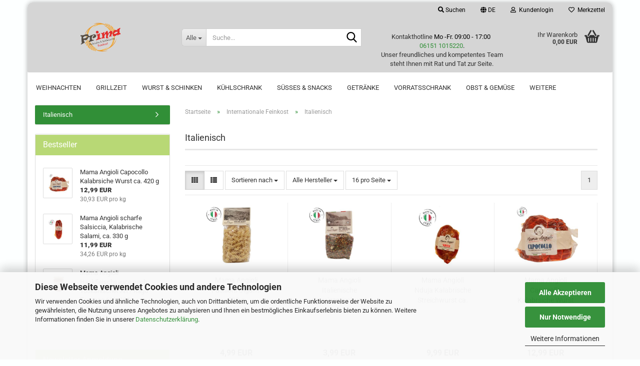

--- FILE ---
content_type: text/html; charset=utf-8
request_url: https://primalebensmittel.de/internationale-feinkost/italienische-feinkost/
body_size: 25676
content:





	<!DOCTYPE html>
	<html xmlns="http://www.w3.org/1999/xhtml" dir="ltr" lang="de">
		
			<head>
				
					
					<!--

					=========================================================
					Shopsoftware by Gambio GmbH (c) 2005-2023 [www.gambio.de]
					=========================================================

					Gambio GmbH offers you highly scalable E-Commerce-Solutions and Services.
					The Shopsoftware is redistributable under the GNU General Public License (Version 2) [http://www.gnu.org/licenses/gpl-2.0.html].
					based on: E-Commerce Engine Copyright (c) 2006 xt:Commerce, created by Mario Zanier & Guido Winger and licensed under GNU/GPL.
					Information and contribution at http://www.xt-commerce.com

					=========================================================
					Please visit our website: www.gambio.de
					=========================================================

					-->
				

                
            <!-- Google tag (gtag.js) -->
                                            <script async
                        data-type="text/javascript"
                        data-src="https://www.googletagmanager.com/gtag/js?id=G-72DXXEEPW8"
                        type="as-oil"
                        data-purposes="4"
                        data-managed="as-oil"></script>
                                        <script async
                data-type="text/javascript"
                type="as-oil"
                data-purposes="4"
                data-managed="as-oil">
            window.dataLayer = window.dataLayer || [];

            
            function gtag() {
                dataLayer.push(arguments);
            }
            
            gtag('js', new Date());

                                    gtag('config', 'AW-11465090048');
            
                                                
            gtag('config', 'G-72DXXEEPW8');
                        
                                    var gaDisableG72DXXEEPW8 = 'ga-disable-G-72DXXEEPW8';
            
            			if (document.cookie.indexOf(gaDisableG72DXXEEPW8 + '=true') > -1) {
				window[gaDisableG72DXXEEPW8] = true;
			}
			
			function gaOptOut() {
			    				document.cookie = gaDisableG72DXXEEPW8 + '=true; expires=Thu, 31 Dec 2099 23:59:59 UTC; path=/';
				window[gaDisableG72DXXEEPW8] = true;
								console.log('Disabled Google-Analytics Tracking');
			}

			function gaOptout() {
				gaOptOut();
			}

			function checkGaOptOutAnchor() {
				if (location.hash.substr(1) === 'gaOptOut') {
					gaOptOut();
				}
			}

			checkGaOptOutAnchor();
			window.addEventListener('hashchange', checkGaOptOutAnchor);
            
        </script>
    

                    
                

				
					<meta name="viewport" content="width=device-width, initial-scale=1, minimum-scale=1.0" />
				

				
					<meta http-equiv="Content-Type" content="text/html; charset=utf-8" />
		<meta name="language" content="de" />
		<meta name="keywords" content="keywords,kommagetrennt" />
		<meta property="og:image" content="https://primalebensmittel.de/images/categories/og/" />
		<meta property="og:title" content="Italienisch" />
		<meta property="og:type" content="product.group" />
		<title>Prima Markt - Polskie i Śląśkie produkty. Polski sklep online w NIemczech. Zamawiaj 24h - Italienisch</title>

				

								
									

				
					<base href="https://primalebensmittel.de/" />
				

				
											
							<link rel="shortcut icon" href="https://primalebensmittel.de/images/logos/favicon.ico" type="image/x-icon" />
						
									

				
											
							<link rel="apple-touch-icon" href="https://primalebensmittel.de/images/logos/favicon.png" />
						
									

				
											
							<link id="main-css" type="text/css" rel="stylesheet" href="public/theme/styles/system/main.min.css?bust=1768595696" />
						
									

				
					<meta name="robots" content="index,follow" />
		<link rel="canonical" href="https://primalebensmittel.de/internationale-feinkost/italienische-feinkost/?language=de" />
		<meta property="og:url" content="https://primalebensmittel.de/internationale-feinkost/italienische-feinkost/?language=de">
		<link rel="alternate" hreflang="x-default" href="https://primalebensmittel.de/internationale-feinkost/italienische-feinkost/?language=de" />
		<link rel="alternate" hreflang="de" href="https://primalebensmittel.de/internationale-feinkost/italienische-feinkost/?language=de" />
		<link rel="alternate" hreflang="pl" href="https://primalebensmittel.de/miedzynarodowe-delikatesy/italienische-feinkost/?language=pl" />
		<script src="https://cdn.gambiohub.com/sdk/1.2.0/dist/bundle.js"></script><script>var payPalText = {"ecsNote":"Bitte w\u00e4hlen Sie ihre gew\u00fcnschte PayPal-Zahlungsweise.","paypalUnavailable":"PayPal steht f\u00fcr diese Transaktion im Moment nicht zur Verf\u00fcgung.","errorContinue":"weiter","continueToPayPal":"Weiter mit","errorCheckData":"Es ist ein Fehler aufgetreten. Bitte \u00fcberpr\u00fcfen Sie Ihre Eingaben."};var payPalButtonSettings = {"env":"live","commit":false,"style":{"label":"checkout","shape":"rect","color":"gold","layout":"vertical","tagline":false},"locale":"","fundingCardAllowed":true,"fundingELVAllowed":true,"fundingCreditAllowed":false,"createPaymentUrl":"https:\/\/primalebensmittel.de\/shop.php?do=PayPalHub\/CreatePayment&initiator=ecs","authorizedPaymentUrl":"https:\/\/primalebensmittel.de\/shop.php?do=PayPalHub\/AuthorizedPayment&initiator=ecs","checkoutUrl":"https:\/\/primalebensmittel.de\/shop.php?do=PayPalHub\/RedirectGuest","useVault":false,"jssrc":"https:\/\/www.paypal.com\/sdk\/js?client-id=AVEjCpwSc-e9jOY8dHKoTUckaKtPo0shiwe_T2rKtxp30K4TYGRopYjsUS6Qmkj6bILd7Nt72pbMWCXe&commit=false&intent=capture&components=buttons%2Cmarks%2Cmessages%2Cfunding-eligibility%2Cgooglepay%2Capplepay%2Ccard-fields&integration-date=2021-11-25&enable-funding=paylater&merchant-id=LD9KA78EUWAWA&currency=EUR","partnerAttributionId":"GambioGmbH_Cart_Hub_PPXO","createOrderUrl":"https:\/\/primalebensmittel.de\/shop.php?do=PayPalHub\/CreateOrder&initiator=ecs","getOrderUrl":"https:\/\/primalebensmittel.de\/shop.php?do=PayPalHub\/GetOrder","approvedOrderUrl":"https:\/\/primalebensmittel.de\/shop.php?do=PayPalHub\/ApprovedOrder&initiator=ecs","paymentApproved":false,"developmentMode":false,"cartAmount":0};var jsShoppingCart = {"languageCode":"de","verifySca":"https:\/\/primalebensmittel.de\/shop.php?do=PayPalHub\/VerifySca","totalAmount":"0.00","currency":"EUR","env":"live","commit":false,"style":{"label":"checkout","shape":"rect","color":"gold","layout":"vertical","tagline":false},"locale":"","fundingCardAllowed":true,"fundingELVAllowed":true,"fundingCreditAllowed":false,"createPaymentUrl":"https:\/\/primalebensmittel.de\/shop.php?do=PayPalHub\/CreatePayment&initiator=ecs","authorizedPaymentUrl":"https:\/\/primalebensmittel.de\/shop.php?do=PayPalHub\/AuthorizedPayment&initiator=ecs","checkoutUrl":"https:\/\/primalebensmittel.de\/shop.php?do=PayPalHub\/RedirectGuest","useVault":false,"jssrc":"https:\/\/www.paypal.com\/sdk\/js?client-id=AVEjCpwSc-e9jOY8dHKoTUckaKtPo0shiwe_T2rKtxp30K4TYGRopYjsUS6Qmkj6bILd7Nt72pbMWCXe&commit=false&intent=capture&components=buttons%2Cmarks%2Cmessages%2Cfunding-eligibility%2Cgooglepay%2Capplepay%2Ccard-fields&integration-date=2021-11-25&enable-funding=paylater&merchant-id=LD9KA78EUWAWA&currency=EUR","partnerAttributionId":"GambioGmbH_Cart_Hub_PPXO","createOrderUrl":"https:\/\/primalebensmittel.de\/shop.php?do=PayPalHub\/CreateOrder&initiator=ecs","getOrderUrl":"https:\/\/primalebensmittel.de\/shop.php?do=PayPalHub\/GetOrder","approvedOrderUrl":"https:\/\/primalebensmittel.de\/shop.php?do=PayPalHub\/ApprovedOrder&initiator=ecs","paymentApproved":false,"developmentMode":false,"cartAmount":0};var payPalBannerSettings = {"useVault":false,"jssrc":"https:\/\/www.paypal.com\/sdk\/js?client-id=AVEjCpwSc-e9jOY8dHKoTUckaKtPo0shiwe_T2rKtxp30K4TYGRopYjsUS6Qmkj6bILd7Nt72pbMWCXe&commit=false&intent=capture&components=buttons%2Cmarks%2Cmessages%2Cfunding-eligibility%2Cgooglepay%2Capplepay%2Ccard-fields&integration-date=2021-11-25&enable-funding=paylater&merchant-id=LD9KA78EUWAWA&currency=EUR","partnerAttributionId":"GambioGmbH_Cart_Hub_PPXO","positions":{"cartBottom":{"placement":"cart","style":{"layout":"text","logo":{"type":"primary"},"text":{"color":"black"},"color":"blue","ratio":"1x1"}},"product":{"placement":"product","style":{"layout":"text","logo":{"type":"primary"},"text":{"color":"black"},"color":"blue","ratio":"1x1"}}},"currency":"EUR","cartAmount":0};</script><script id="paypalconsent" type="application/json">{"purpose_id":null}</script><script src="GXModules/Gambio/Hub/Shop/Javascript/PayPalLoader-bust_1754488072.js" async></script><link rel="stylesheet" href="https://cdn.gambiohub.com/sdk/1.2.0/dist/css/gambio_hub.css">
				

				
									
			</head>
		
		
			<body class="page-index-type-c694 page-index-type-gm_boosted_category page-index-type-cat page-index-type-cPath page-index-type-is-filtering"
				  data-gambio-namespace="https://primalebensmittel.de/public/theme/javascripts/system"
				  data-jse-namespace="https://primalebensmittel.de/JSEngine/build"
				  data-gambio-controller="initialize"
				  data-gambio-widget="input_number responsive_image_loader transitions image_maps modal history dropdown core_workarounds anchor"
				  data-input_number-separator=","
					 data-xycons-namespace="https://primalebensmittel.de/GXModules/Xycons" >

				
					
				

				
									

				
									
		




	



	
		<div id="outer-wrapper" >
			
				<header id="header" class="navbar">
					
	





	<div id="topbar-container">
						
		
					

		
			<div class="navbar-topbar">
				
					<nav data-gambio-widget="menu link_crypter" data-menu-switch-element-position="false" data-menu-events='{"desktop": ["click"], "mobile": ["click"]}' data-menu-ignore-class="dropdown-menu">
						<ul class="nav navbar-nav navbar-right" data-menu-replace="partial">

                            <li class="navbar-topbar-item">
                                <ul id="secondaryNavigation" class="nav navbar-nav ignore-menu">
                                                                    </ul>

                                <script id="secondaryNavigation-menu-template" type="text/mustache">
                                    
                                        <ul id="secondaryNavigation" class="nav navbar-nav">
                                            <li v-for="(item, index) in items" class="navbar-topbar-item hidden-xs content-manager-item">
                                                <a href="javascript:;" :title="item.title" @click="goTo(item.content)">
                                                    <span class="fa fa-arrow-circle-right visble-xs-block"></span>
                                                    {{item.title}}
                                                </a>
                                            </li>
                                        </ul>
                                    
                                </script>
                            </li>

							
																	
										<li class="navbar-topbar-item topbar-search hidden-xs">
											<a aria-label="Suchen" href="#" title="Suchen" role="button">
												
																											
															<span class="fa fa-search"></span>
														
																									

												Suchen
											</a>

											<ul class="level_2 dropdown-menu ignore-menu arrow-top">
												<li class="arrow"></li>
												<li class="search-dropdown">
													






	<div class="navbar-search collapse">

		
						<p class="navbar-search-header dropdown-header">Suche</p>
		

		
			<form role="search" action="advanced_search_result.php" method="get" data-gambio-widget="live_search">

				<div class="navbar-search-input-group input-group">
					<div class="navbar-search-input-group-btn input-group-btn custom-dropdown" data-dropdown-trigger-change="false" data-dropdown-trigger-no-change="false">

						
							<button aria-label="Suche..." type="button" class="btn btn-default dropdown-toggle" data-toggle="dropdown" aria-haspopup="true" aria-expanded="false">
								<span class="dropdown-name">Alle</span> <span class="caret"></span>
							</button>
						

						
															
									<ul class="dropdown-menu">
																				
												<li><a href="#" data-rel="0">Alle</a></li>
											
																							
													<li><a href="#" data-rel="843">Weihnachten</a></li>
												
																							
													<li><a href="#" data-rel="815">Grillzeit</a></li>
												
																							
													<li><a href="#" data-rel="553">Wurst & Schinken</a></li>
												
																							
													<li><a href="#" data-rel="625">Kühlschrank</a></li>
												
																							
													<li><a href="#" data-rel="565">Süßes & Snacks</a></li>
												
																							
													<li><a href="#" data-rel="577">Getränke</a></li>
												
																							
													<li><a href="#" data-rel="556">Vorratsschrank</a></li>
												
																							
													<li><a href="#" data-rel="568">Obst & Gemüse</a></li>
												
																							
													<li><a href="#" data-rel="584">Drogerie</a></li>
												
																							
													<li><a href="#" data-rel="787">Internationale Feinkost</a></li>
												
																							
													<li><a href="#" data-rel="648">Zeitungen & Zeitschriften</a></li>
												
																							
													<li><a href="#" data-rel="695">Hersteller</a></li>
												
																							
													<li><a href="#" data-rel="812">Ostern</a></li>
												
																														</ul>
								
													

						
															
                                    <label for="top-search-button-categories-id" class="sr-only">Alle</label>
									<select id="top-search-button-categories-id" name="categories_id">
										<option value="0">Alle</option>
																																	
													<option value="843">Weihnachten</option>
												
																							
													<option value="815">Grillzeit</option>
												
																							
													<option value="553">Wurst & Schinken</option>
												
																							
													<option value="625">Kühlschrank</option>
												
																							
													<option value="565">Süßes & Snacks</option>
												
																							
													<option value="577">Getränke</option>
												
																							
													<option value="556">Vorratsschrank</option>
												
																							
													<option value="568">Obst & Gemüse</option>
												
																							
													<option value="584">Drogerie</option>
												
																							
													<option value="787">Internationale Feinkost</option>
												
																							
													<option value="648">Zeitungen & Zeitschriften</option>
												
																							
													<option value="695">Hersteller</option>
												
																							
													<option value="812">Ostern</option>
												
																														</select>
								
													

					</div>
					<input type="text" id="search-field-input" name="keywords" placeholder="Suche..." class="form-control search-input" autocomplete="off" />
					
					<button aria-label="Suche..." type="submit" class="form-control-feedback">
						<img src="public/theme/images/svgs/search.svg" class="gx-search-input svg--inject" alt="search icon">
					</button>
					

                    <label for="search-field-input" class="control-label sr-only">Suche...</label>
					

				</div>


									<input type="hidden" value="1" name="inc_subcat" />
				
				
					<div class="navbar-search-footer visible-xs-block">
						
							<button class="btn btn-primary btn-block" type="submit">
								Suche...
							</button>
						
						
							<a href="advanced_search.php" class="btn btn-default btn-block" title="Erweiterte Suche">
								Erweiterte Suche
							</a>
						
					</div>
				

				<div class="search-result-container"></div>

			</form>
		
	</div>


												</li>
											</ul>
										</li>
									
															

							
															

							
															

							
															

							
															

															<li class="dropdown navbar-topbar-item first">

									
																					
												<a href="#" aria-label="Sprache auswählen" title="Sprache auswählen" class="dropdown-toggle" data-toggle-hover="dropdown" role="button">

													
														<span class="language-code hidden-xs">
																															
																	<span class="fa fa-globe"></span>
																
																														de
														</span>
													

													
														<span class="visible-xs-block">
																															
																	<span class="fa fa-globe"></span>
																
																														&nbsp;Sprache
														</span>
													
												</a>
											
																			

									<ul class="level_2 dropdown-menu ignore-menu arrow-top">
										<li class="arrow"></li>
										<li>
											
												<form action="/internationale-feinkost/italienische-feinkost/" method="POST" class="form-horizontal">

													
																													
																<div class="form-group">
																	<label style="display: inline">Sprache auswählen
																	    
	<select name="language" class="form-control">
					
				<option value="de" selected="selected">Deutsch</option>
			
					
				<option value="pl">polnisch</option>
			
			</select>

                                                                    </label>
																</div>
															
																											

													
																											

													
																													
																<div class="form-group">
																	<label style="display: inline">Lieferland
																	    
	<select name="switch_country" class="form-control">
					
				<option value="DE" selected>Deutschland</option>
			
					
				<option value="FR" >Frankreich</option>
			
					
				<option value="IT" >Italien</option>
			
					
				<option value="NL" >Niederlande</option>
			
					
				<option value="AT" >Österreich</option>
			
					
				<option value="PT" >Portugal</option>
			
					
				<option value="ES" >Spanien</option>
			
			</select>

                                                                    </label>
																</div>
															
																											

													
														<div class="dropdown-footer row">
															<input type="submit" class="btn btn-primary btn-block" value="Speichern" title="Speichern" />
														</div>
													

													

												</form>
											
										</li>
									</ul>
								</li>
							
							
																	
										<li class="dropdown navbar-topbar-item">
											<a title="Anmeldung" href="/internationale-feinkost/italienische-feinkost/#" class="dropdown-toggle" data-toggle-hover="dropdown" role="button" aria-label="Kundenlogin">
												
																											
															<span class="fa fa-user-o"></span>
														
																									

												&nbsp;Kundenlogin
											</a>
											




	<ul class="dropdown-menu dropdown-menu-login arrow-top">
		
			<li class="arrow"></li>
		
		
		
			<li class="dropdown-header hidden-xs">Kundenlogin</li>
		
		
		
			<li>
				<form action="https://primalebensmittel.de/login.php?action=process" method="post" class="form-horizontal">
					<input type="hidden" name="return_url" value="https://primalebensmittel.de/internationale-feinkost/italienische-feinkost/">
					<input type="hidden" name="return_url_hash" value="7099760d651c943ae2b1b77c2c58c07ac4710b12254d92ec507267ca59a8ca91">
					
						<div class="form-group">
                            <label for="box-login-dropdown-login-username" class="form-control sr-only">E-Mail</label>
							<input autocomplete="username" type="email" id="box-login-dropdown-login-username" class="form-control" placeholder="E-Mail" name="email_address" />
						</div>
					
					
                        <div class="form-group password-form-field" data-gambio-widget="show_password">
                            <label for="box-login-dropdown-login-password" class="form-control sr-only">Passwort</label>
                            <input autocomplete="current-password" type="password" id="box-login-dropdown-login-password" class="form-control" placeholder="Passwort" name="password" />
                            <button class="btn show-password hidden" type="button">
                                <i class="fa fa-eye" aria-hidden="true"></i>
                                <span class="sr-only">Toggle Password View</span>
                            </button>
                        </div>
					
					
						<div class="dropdown-footer row">
							
    
	
								
									<input type="submit" class="btn btn-primary btn-block" value="Anmelden" />
								
								<ul>
									
										<li>
											<a title="Konto erstellen" href="https://primalebensmittel.de/shop.php?do=CreateRegistree">
												Konto erstellen
											</a>
										</li>
									
									
										<li>
											<a title="Passwort vergessen?" href="https://primalebensmittel.de/password_double_opt.php">
												Passwort vergessen?
											</a>
										</li>
									
								</ul>
							
	

			<div class="dropdown-sso"
                     type="as-oil"
             data-purposes="6"
             data-managed="as-oil"
             style="display: none;"
                >
			<div class="separator">
				<span>Schnelle Anmeldung mit</span>
			</div>
			<div class="row">
																					<div class="col-xs-3">
						<a class="sso-link sso-link-amazon" title="Amazon" href="https://primalebensmittel.de/shop.php?do=SingleSignOn/Redirect&amp;return_url=https%3A%2F%2Fprimalebensmittel.de%2Finternationale-feinkost%2Fitalienische-feinkost%2F&amp;return_url_hash=7099760d651c943ae2b1b77c2c58c07ac4710b12254d92ec507267ca59a8ca91&amp;service=amazon">
							<i class="ssoicon fa fa-amazon" aria-hidden="true"></i>
						</a>
					</div>
							</div>
		</div>
	
            <div class="amazon-login-button"></div>
    
						</div>
					
				</form>
			</li>
		
	</ul>


										</li>
									
															

							
																	
										<li class="navbar-topbar-item">
											<a href="https://primalebensmittel.de/wish_list.php" title="Merkzettel anzeigen" aria-label="Merkzettel">
												
																											
															<span class="fa fa-heart-o"></span>
														
																									

												&nbsp;Merkzettel
											</a>
										</li>
									
															

							
						</ul>
					</nav>
				
			</div>
		
	</div>




	<div class="inside">

		<div class="row">

		
												
			<div class="navbar-header" data-gambio-widget="mobile_menu">
									
							
		<div id="navbar-brand" class="navbar-brand">
			<a href="https://primalebensmittel.de/" title="Prima Markt - Polskie i Śląśkie produkty. Polski sklep online w NIemczech. Zamawiaj 24h">
				<img id="main-header-logo" class="img-responsive" src="https://primalebensmittel.de/images/logos/primalebensmittel-logo_logo.png" alt="Prima Markt - Polskie i Śląśkie produkty. Polski sklep online w NIemczech. Zamawiaj 24h-Logo">
			</a>
		</div>
	
					
								
					
	
	
			
	
		<button type="button" class="navbar-toggle" aria-label="navigationbar toggle button" data-mobile_menu-target="#categories .navbar-collapse"
		        data-mobile_menu-body-class="categories-open" data-mobile_menu-toggle-content-visibility>
			<img src="public/theme/images/svgs/bars.svg" class="gx-menu svg--inject" alt="menu bars icon">
		</button>
	
	
	
		<button type="button" class="navbar-toggle cart-icon" data-mobile_menu-location="shopping_cart.php">
			<img src="public/theme/images/svgs/basket.svg" class="gx-cart-basket svg--inject" alt="shopping cart icon">
			<span class="cart-products-count hidden">
				0
			</span>
		</button>
	
	
			
			<button type="button" class="navbar-toggle" aria-label="searchbar toggle button" data-mobile_menu-target=".navbar-search" data-mobile_menu-body-class="search-open"
					data-mobile_menu-toggle-content-visibility>
				<img src="public/theme/images/svgs/search.svg" class="gx-search svg--inject" alt="search icon">
			</button>
		
	
				
			</div>
		

		
							






	<div class="navbar-search collapse">

		
						<p class="navbar-search-header dropdown-header">Suche</p>
		

		
			<form role="search" action="advanced_search_result.php" method="get" data-gambio-widget="live_search">

				<div class="navbar-search-input-group input-group">
					<div class="navbar-search-input-group-btn input-group-btn custom-dropdown" data-dropdown-trigger-change="false" data-dropdown-trigger-no-change="false">

						
							<button aria-label="Suche..." type="button" class="btn btn-default dropdown-toggle" data-toggle="dropdown" aria-haspopup="true" aria-expanded="false">
								<span class="dropdown-name">Alle</span> <span class="caret"></span>
							</button>
						

						
															
									<ul class="dropdown-menu">
																				
												<li><a href="#" data-rel="0">Alle</a></li>
											
																							
													<li><a href="#" data-rel="843">Weihnachten</a></li>
												
																							
													<li><a href="#" data-rel="815">Grillzeit</a></li>
												
																							
													<li><a href="#" data-rel="553">Wurst & Schinken</a></li>
												
																							
													<li><a href="#" data-rel="625">Kühlschrank</a></li>
												
																							
													<li><a href="#" data-rel="565">Süßes & Snacks</a></li>
												
																							
													<li><a href="#" data-rel="577">Getränke</a></li>
												
																							
													<li><a href="#" data-rel="556">Vorratsschrank</a></li>
												
																							
													<li><a href="#" data-rel="568">Obst & Gemüse</a></li>
												
																							
													<li><a href="#" data-rel="584">Drogerie</a></li>
												
																							
													<li><a href="#" data-rel="787">Internationale Feinkost</a></li>
												
																							
													<li><a href="#" data-rel="648">Zeitungen & Zeitschriften</a></li>
												
																							
													<li><a href="#" data-rel="695">Hersteller</a></li>
												
																							
													<li><a href="#" data-rel="812">Ostern</a></li>
												
																														</ul>
								
													

						
															
                                    <label for="top-search-button-categories-id" class="sr-only">Alle</label>
									<select id="top-search-button-categories-id" name="categories_id">
										<option value="0">Alle</option>
																																	
													<option value="843">Weihnachten</option>
												
																							
													<option value="815">Grillzeit</option>
												
																							
													<option value="553">Wurst & Schinken</option>
												
																							
													<option value="625">Kühlschrank</option>
												
																							
													<option value="565">Süßes & Snacks</option>
												
																							
													<option value="577">Getränke</option>
												
																							
													<option value="556">Vorratsschrank</option>
												
																							
													<option value="568">Obst & Gemüse</option>
												
																							
													<option value="584">Drogerie</option>
												
																							
													<option value="787">Internationale Feinkost</option>
												
																							
													<option value="648">Zeitungen & Zeitschriften</option>
												
																							
													<option value="695">Hersteller</option>
												
																							
													<option value="812">Ostern</option>
												
																														</select>
								
													

					</div>
					<input type="text" id="search-field-input" name="keywords" placeholder="Suche..." class="form-control search-input" autocomplete="off" />
					
					<button aria-label="Suche..." type="submit" class="form-control-feedback">
						<img src="public/theme/images/svgs/search.svg" class="gx-search-input svg--inject" alt="search icon">
					</button>
					

                    <label for="search-field-input" class="control-label sr-only">Suche...</label>
					

				</div>


									<input type="hidden" value="1" name="inc_subcat" />
				
				
					<div class="navbar-search-footer visible-xs-block">
						
							<button class="btn btn-primary btn-block" type="submit">
								Suche...
							</button>
						
						
							<a href="advanced_search.php" class="btn btn-default btn-block" title="Erweiterte Suche">
								Erweiterte Suche
							</a>
						
					</div>
				

				<div class="search-result-container"></div>

			</form>
		
	</div>


					

		
							
					
	<div class="custom-container">
		<div class="inside">
                        <!-- (M0016) (v:10.00) (Start) -->
                                                                                        <p>
	Kontakthotline<span style="color:#000000;">&nbsp;Mo -Fr. 09:00 - 17:00&nbsp;</span><br />
	<a href="tel:+4961511015220">06151 1015220</a><span style="color:#000000;">.</span><br />
	Unser freundliches und kompetentes Team steht Ihnen mit Rat und Tat zur Seite.
</p>

                                                                            <!-- (M0016) (v:10.00) (Ende) -->
		</div>
	</div>
				
					

		
    		<!-- layout_header honeygrid -->
							
					


	<nav id="cart-container" class="navbar-cart" data-gambio-widget="menu cart_dropdown" data-menu-switch-element-position="false">
		
			<ul class="cart-container-inner">
				
					<li>
						<a href="https://primalebensmittel.de/shopping_cart.php" class="dropdown-toggle">
							
								<img src="public/theme/images/svgs/basket.svg" alt="shopping cart icon" class="gx-cart-basket svg--inject">
								<span class="cart">
									Ihr Warenkorb<br />
									<span class="products">
										0,00 EUR
									</span>
								</span>
							
							
																	<span class="cart-products-count hidden">
										
									</span>
															
        
                <!-- (M0016) (v:10.00) (Start) -->
                
                    <!--
                    <div id="m0016_controller" 
                         data-xycons0016-namespace="GXModules/Xycons/M0016/Shop/Javascripts"
                         data-xycons0016-controller="m0016_handler"></div>
                    -->

                                                    <!-- (M0016) (v:10.0) (Ende) -->
        

						</a>

						
							



	<ul class="dropdown-menu arrow-top cart-dropdown cart-empty">
		
			<li class="arrow"></li>
		
	
		
					
	
		
            <input type="hidden" id="ga4-view-cart-json" value=""/>
        <script async
                data-type="text/javascript"
                type="as-oil"
                data-purposes="4"
                data-managed="as-oil">
            function ga4ViewCart() {
                const data = document.getElementById('ga4-view-cart-json');

                if (data && data.value.length) {
                    gtag('event', 'view_cart', JSON.parse(data.value));
                }
            }
        </script>
    
			<li class="cart-dropdown-inside">
		
				
									
				
									
						<div class="cart-empty">
							Sie haben noch keine Artikel in Ihrem Warenkorb.
						</div>
					
								
			</li>
		
	</ul>
						
					</li>
				
			</ul>
		
	</nav>

				
					

		</div>

	</div>









	<noscript>
		<div class="alert alert-danger noscript-notice" role="alert">
			JavaScript ist in Ihrem Browser deaktiviert. Aktivieren Sie JavaScript, um alle Funktionen des Shops nutzen und alle Inhalte sehen zu können.
		</div>
	</noscript>



			
						


	<div id="categories">
		<div class="navbar-collapse collapse">
			
				<nav class="navbar-default navbar-categories" data-gambio-widget="menu">
					
						<ul class="level-1 nav navbar-nav">
                             
															
									<li class="level-1-child" data-id="843">
										
											<a class="dropdown-toggle" href="https://primalebensmittel.de/weihnachten/" title="Weihnachten">
												
													Weihnachten
												
																							</a>
										
										
										
																					
										
									</li>
								
															
									<li class="level-1-child" data-id="815">
										
											<a class="dropdown-toggle" href="https://primalebensmittel.de/grillzeit/" title="Grillzeit">
												
													Grillzeit
												
																							</a>
										
										
										
																					
										
									</li>
								
															
									<li class="dropdown level-1-child" data-id="553">
										
											<a class="dropdown-toggle" href="https://primalebensmittel.de/wurst-schinken/" title="Wurst &amp; Schinken">
												
													Wurst &amp; Schinken
												
																							</a>
										
										
										
																							
													<ul data-level="2" class="level-2 dropdown-menu dropdown-menu-child">
														
															<li class="enter-category hidden-sm hidden-md hidden-lg show-more">
																
																	<a class="dropdown-toggle" href="https://primalebensmittel.de/wurst-schinken/" title="Wurst &amp; Schinken">
																		
																			Wurst & Schinken anzeigen
																		
																	</a>
																
															</li>
														
														
																																																																																																																																																																																																																																																																											
																													
																															
																	<li class="level-2-child">
																		<a href="https://primalebensmittel.de/wurst-schinken/kabanossi/" title="Kabanossi">
																			Kabanossi
																		</a>
																																			</li>
																
																															
																	<li class="level-2-child">
																		<a href="https://primalebensmittel.de/wurst-schinken/poliwczak-554/" title="Poliwczak">
																			Poliwczak
																		</a>
																																			</li>
																
																															
																	<li class="level-2-child">
																		<a href="https://primalebensmittel.de/wurst-schinken/schinken/" title="Schinken">
																			Schinken
																		</a>
																																			</li>
																
																															
																	<li class="level-2-child">
																		<a href="https://primalebensmittel.de/wurst-schinken/wurst-555/" title="Wurst">
																			Wurst
																		</a>
																																			</li>
																
																													
																												
														
															<li class="enter-category hidden-more hidden-xs">
																<a class="dropdown-toggle col-xs-6"
																   href="https://primalebensmittel.de/wurst-schinken/"
																   title="Wurst &amp; Schinken">Wurst & Schinken anzeigen</a>
							
																<span class="close-menu-container col-xs-6">
																	<span class="close-flyout">
																		<i class="fa fa-close"></i>
																	</span>
																</span>
															</li>
														
													
													</ul>
												
																					
										
									</li>
								
															
									<li class="dropdown level-1-child" data-id="625">
										
											<a class="dropdown-toggle" href="https://primalebensmittel.de/kuehlschrank/" title="Kühlschrank">
												
													Kühlschrank
												
																							</a>
										
										
										
																							
													<ul data-level="2" class="level-2 dropdown-menu dropdown-menu-child">
														
															<li class="enter-category hidden-sm hidden-md hidden-lg show-more">
																
																	<a class="dropdown-toggle" href="https://primalebensmittel.de/kuehlschrank/" title="Kühlschrank">
																		
																			Kühlschrank anzeigen
																		
																	</a>
																
															</li>
														
														
																																																																																																																																																																																																															
																													
																															
																	<li class="level-2-child">
																		<a href="https://primalebensmittel.de/kuehlschrank/kaese/" title="Käse">
																			Käse
																		</a>
																																			</li>
																
																															
																	<li class="level-2-child">
																		<a href="https://primalebensmittel.de/kuehlschrank/milch/" title="Milch">
																			Milch
																		</a>
																																			</li>
																
																															
																	<li class="level-2-child">
																		<a href="https://primalebensmittel.de/kuehlschrank/milchprodukte/" title="Milchprodukte">
																			Milchprodukte
																		</a>
																																			</li>
																
																													
																												
														
															<li class="enter-category hidden-more hidden-xs">
																<a class="dropdown-toggle col-xs-6"
																   href="https://primalebensmittel.de/kuehlschrank/"
																   title="Kühlschrank">Kühlschrank anzeigen</a>
							
																<span class="close-menu-container col-xs-6">
																	<span class="close-flyout">
																		<i class="fa fa-close"></i>
																	</span>
																</span>
															</li>
														
													
													</ul>
												
																					
										
									</li>
								
															
									<li class="dropdown level-1-child" data-id="565">
										
											<a class="dropdown-toggle" href="https://primalebensmittel.de/suesses-snacks/" title="Süßes &amp; Snacks">
												
													Süßes &amp; Snacks
												
																							</a>
										
										
										
																							
													<ul data-level="2" class="level-2 dropdown-menu dropdown-menu-child">
														
															<li class="enter-category hidden-sm hidden-md hidden-lg show-more">
																
																	<a class="dropdown-toggle" href="https://primalebensmittel.de/suesses-snacks/" title="Süßes &amp; Snacks">
																		
																			Süßes & Snacks anzeigen
																		
																	</a>
																
															</li>
														
														
																																																																																																																																																																																																																																																																											
																													
																															
																	<li class="level-2-child">
																		<a href="https://primalebensmittel.de/suesses-snacks/andere-snacks/" title="Andere Snacks">
																			Andere Snacks
																		</a>
																																			</li>
																
																															
																	<li class="level-2-child">
																		<a href="https://primalebensmittel.de/suesses-snacks/bruschetta/" title="Bruschetta">
																			Bruschetta
																		</a>
																																			</li>
																
																															
																	<li class="level-2-child">
																		<a href="https://primalebensmittel.de/suesses-snacks/nuesse/" title="Nüsse">
																			Nüsse
																		</a>
																																			</li>
																
																															
																	<li class="level-2-child">
																		<a href="https://primalebensmittel.de/suesses-snacks/suesse-snacks/" title="Süße Snacks">
																			Süße Snacks
																		</a>
																																			</li>
																
																													
																												
														
															<li class="enter-category hidden-more hidden-xs">
																<a class="dropdown-toggle col-xs-6"
																   href="https://primalebensmittel.de/suesses-snacks/"
																   title="Süßes &amp; Snacks">Süßes & Snacks anzeigen</a>
							
																<span class="close-menu-container col-xs-6">
																	<span class="close-flyout">
																		<i class="fa fa-close"></i>
																	</span>
																</span>
															</li>
														
													
													</ul>
												
																					
										
									</li>
								
															
									<li class="dropdown level-1-child" data-id="577">
										
											<a class="dropdown-toggle" href="https://primalebensmittel.de/getraenke/" title="Getränke">
												
													Getränke
												
																							</a>
										
										
										
																							
													<ul data-level="2" class="level-2 dropdown-menu dropdown-menu-child">
														
															<li class="enter-category hidden-sm hidden-md hidden-lg show-more">
																
																	<a class="dropdown-toggle" href="https://primalebensmittel.de/getraenke/" title="Getränke">
																		
																			Getränke anzeigen
																		
																	</a>
																
															</li>
														
														
																																																																																																																																																																																																																																																																																																																																																																																																																																																																																																																											
																													
																															
																	<li class="level-2-child">
																		<a href="https://primalebensmittel.de/getraenke/alkoholische-getraenke/" title="Alkoholische Getränke">
																			Alkoholische Getränke
																		</a>
																																			</li>
																
																															
																	<li class="level-2-child">
																		<a href="https://primalebensmittel.de/getraenke/kaffe/" title="Kaffe">
																			Kaffe
																		</a>
																																			</li>
																
																															
																	<li class="level-2-child">
																		<a href="https://primalebensmittel.de/getraenke/limonade/" title="Limonade">
																			Limonade
																		</a>
																																			</li>
																
																															
																	<li class="level-2-child">
																		<a href="https://primalebensmittel.de/getraenke/mineralwasser/" title="Mineralwasser">
																			Mineralwasser
																		</a>
																																			</li>
																
																															
																	<li class="level-2-child">
																		<a href="https://primalebensmittel.de/getraenke/saefte/" title="Säfte">
																			Säfte
																		</a>
																																			</li>
																
																															
																	<li class="level-2-child">
																		<a href="https://primalebensmittel.de/getraenke/sirup/" title="Sirup">
																			Sirup
																		</a>
																																			</li>
																
																															
																	<li class="level-2-child">
																		<a href="https://primalebensmittel.de/getraenke/tee/" title="Tee">
																			Tee
																		</a>
																																			</li>
																
																															
																	<li class="level-2-child">
																		<a href="https://primalebensmittel.de/getraenke/tymbark/" title="Tymbark">
																			Tymbark
																		</a>
																																			</li>
																
																													
																												
														
															<li class="enter-category hidden-more hidden-xs">
																<a class="dropdown-toggle col-xs-6"
																   href="https://primalebensmittel.de/getraenke/"
																   title="Getränke">Getränke anzeigen</a>
							
																<span class="close-menu-container col-xs-6">
																	<span class="close-flyout">
																		<i class="fa fa-close"></i>
																	</span>
																</span>
															</li>
														
													
													</ul>
												
																					
										
									</li>
								
															
									<li class="dropdown level-1-child" data-id="556">
										
											<a class="dropdown-toggle" href="https://primalebensmittel.de/vorratsschrank/" title="Vorratsschrank">
												
													Vorratsschrank
												
																							</a>
										
										
										
																							
													<ul data-level="2" class="level-2 dropdown-menu dropdown-menu-child">
														
															<li class="enter-category hidden-sm hidden-md hidden-lg show-more">
																
																	<a class="dropdown-toggle" href="https://primalebensmittel.de/vorratsschrank/" title="Vorratsschrank">
																		
																			Vorratsschrank anzeigen
																		
																	</a>
																
															</li>
														
														
																																																																																																																																																																																																																																																																																																																																																																																																																																																															
																													
																															
																	<li class="level-2-child">
																		<a href="https://primalebensmittel.de/vorratsschrank/desserts-backzutaten/" title="Desserts & Backzutaten">
																			Desserts & Backzutaten
																		</a>
																																			</li>
																
																															
																	<li class="level-2-child">
																		<a href="https://primalebensmittel.de/vorratsschrank/fertiggerichte/" title="Fertiggerichte">
																			Fertiggerichte
																		</a>
																																			</li>
																
																															
																	<li class="level-2-child">
																		<a href="https://primalebensmittel.de/vorratsschrank/gewuerzmischung/" title="Gewürzmischung">
																			Gewürzmischung
																		</a>
																																			</li>
																
																															
																	<li class="level-2-child">
																		<a href="https://primalebensmittel.de/vorratsschrank/glaeser-konserven/" title="Gläser & Konserven">
																			Gläser & Konserven
																		</a>
																																			</li>
																
																															
																	<li class="level-2-child">
																		<a href="https://primalebensmittel.de/vorratsschrank/sossen-und-dressings/" title="Soßen und Dressings">
																			Soßen und Dressings
																		</a>
																																			</li>
																
																															
																	<li class="level-2-child">
																		<a href="https://primalebensmittel.de/vorratsschrank/suppen/" title="Suppen">
																			Suppen
																		</a>
																																			</li>
																
																															
																	<li class="level-2-child">
																		<a href="https://primalebensmittel.de/vorratsschrank/teigware/" title="Teigware">
																			Teigware
																		</a>
																																			</li>
																
																													
																												
														
															<li class="enter-category hidden-more hidden-xs">
																<a class="dropdown-toggle col-xs-6"
																   href="https://primalebensmittel.de/vorratsschrank/"
																   title="Vorratsschrank">Vorratsschrank anzeigen</a>
							
																<span class="close-menu-container col-xs-6">
																	<span class="close-flyout">
																		<i class="fa fa-close"></i>
																	</span>
																</span>
															</li>
														
													
													</ul>
												
																					
										
									</li>
								
															
									<li class="dropdown level-1-child" data-id="568">
										
											<a class="dropdown-toggle" href="https://primalebensmittel.de/obst-gemuese/" title="Obst &amp; Gemüse">
												
													Obst &amp; Gemüse
												
																							</a>
										
										
										
																							
													<ul data-level="2" class="level-2 dropdown-menu dropdown-menu-child">
														
															<li class="enter-category hidden-sm hidden-md hidden-lg show-more">
																
																	<a class="dropdown-toggle" href="https://primalebensmittel.de/obst-gemuese/" title="Obst &amp; Gemüse">
																		
																			Obst & Gemüse anzeigen
																		
																	</a>
																
															</li>
														
														
																																																																																																																																																																																																															
																													
																															
																	<li class="level-2-child">
																		<a href="https://primalebensmittel.de/obst-gemuese/gemuese/" title="Gemüse">
																			Gemüse
																		</a>
																																			</li>
																
																															
																	<li class="level-2-child">
																		<a href="https://primalebensmittel.de/obst-gemuese/obst/" title="Obst">
																			Obst
																		</a>
																																			</li>
																
																															
																	<li class="level-2-child">
																		<a href="https://primalebensmittel.de/obst-gemuese/saisongemuese/" title="Saisongemüse">
																			Saisongemüse
																		</a>
																																			</li>
																
																													
																												
														
															<li class="enter-category hidden-more hidden-xs">
																<a class="dropdown-toggle col-xs-6"
																   href="https://primalebensmittel.de/obst-gemuese/"
																   title="Obst &amp; Gemüse">Obst & Gemüse anzeigen</a>
							
																<span class="close-menu-container col-xs-6">
																	<span class="close-flyout">
																		<i class="fa fa-close"></i>
																	</span>
																</span>
															</li>
														
													
													</ul>
												
																					
										
									</li>
								
															
									<li class="dropdown level-1-child" data-id="584">
										
											<a class="dropdown-toggle" href="https://primalebensmittel.de/drogerie/" title="Drogerie">
												
													Drogerie
												
																							</a>
										
										
										
																							
													<ul data-level="2" class="level-2 dropdown-menu dropdown-menu-child">
														
															<li class="enter-category hidden-sm hidden-md hidden-lg show-more">
																
																	<a class="dropdown-toggle" href="https://primalebensmittel.de/drogerie/" title="Drogerie">
																		
																			Drogerie anzeigen
																		
																	</a>
																
															</li>
														
														
																																																																																																																																																																																																																																																																																																																																																																																																																																																																																																																																																																																																																																																																																																																																																																																																																																																																																																																																																																																																																											
																													
																															
																	<li class="level-2-child">
																		<a href="https://primalebensmittel.de/drogerie/babynahrung/" title="Babynahrung">
																			Babynahrung
																		</a>
																																			</li>
																
																															
																	<li class="level-2-child">
																		<a href="https://primalebensmittel.de/drogerie/balsam-creme/" title="Balsam & Creme">
																			Balsam & Creme
																		</a>
																																			</li>
																
																															
																	<li class="level-2-child">
																		<a href="https://primalebensmittel.de/drogerie/braeunungscreme-spray/" title="Bräunungscreme & Spray">
																			Bräunungscreme & Spray
																		</a>
																																			</li>
																
																															
																	<li class="level-2-child">
																		<a href="https://primalebensmittel.de/drogerie/duschgel-seife/" title="Duschgel & Seife">
																			Duschgel & Seife
																		</a>
																																			</li>
																
																															
																	<li class="level-2-child">
																		<a href="https://primalebensmittel.de/drogerie/gesichts-koerperpeeling/" title="Gesichts- & Körperpeeling">
																			Gesichts- & Körperpeeling
																		</a>
																																			</li>
																
																															
																	<li class="level-2-child">
																		<a href="https://primalebensmittel.de/drogerie/gesichtsreinigung-masken/" title="Gesichtsreinigung & -Masken">
																			Gesichtsreinigung & -Masken
																		</a>
																																			</li>
																
																															
																	<li class="level-2-child">
																		<a href="https://primalebensmittel.de/drogerie/intimpflege/" title="Intimpflege">
																			Intimpflege
																		</a>
																																			</li>
																
																															
																	<li class="level-2-child">
																		<a href="https://primalebensmittel.de/drogerie/kid-s/" title="Kid's">
																			Kid's
																		</a>
																																			</li>
																
																															
																	<li class="level-2-child">
																		<a href="https://primalebensmittel.de/drogerie/masken-visiere/" title="Masken & Visiere">
																			Masken & Visiere
																		</a>
																																			</li>
																
																															
																	<li class="level-2-child">
																		<a href="https://primalebensmittel.de/drogerie/men-s/" title="Men's">
																			Men's
																		</a>
																																			</li>
																
																															
																	<li class="level-2-child">
																		<a href="https://primalebensmittel.de/drogerie/nahrungsergaenzungsmittel/" title="Nahrungsergänzungsmittel">
																			Nahrungsergänzungsmittel
																		</a>
																																			</li>
																
																															
																	<li class="level-2-child">
																		<a href="https://primalebensmittel.de/drogerie/pflegespuelung-haarmasken/" title="Pflegespülung & Haarmasken">
																			Pflegespülung & Haarmasken
																		</a>
																																			</li>
																
																															
																	<li class="level-2-child">
																		<a href="https://primalebensmittel.de/drogerie/reinigungsmittel/" title="Reinigungsmittel">
																			Reinigungsmittel
																		</a>
																																			</li>
																
																															
																	<li class="level-2-child">
																		<a href="https://primalebensmittel.de/drogerie/shampoo/" title="Shampoo">
																			Shampoo
																		</a>
																																			</li>
																
																															
																	<li class="level-2-child">
																		<a href="https://primalebensmittel.de/drogerie/ziaja-geschenkbox/" title="Ziaja Geschenkbox">
																			Ziaja Geschenkbox
																		</a>
																																			</li>
																
																															
																	<li class="level-2-child">
																		<a href="https://primalebensmittel.de/drogerie/sonstige/" title="Sonstige">
																			Sonstige
																		</a>
																																			</li>
																
																													
																												
														
															<li class="enter-category hidden-more hidden-xs">
																<a class="dropdown-toggle col-xs-6"
																   href="https://primalebensmittel.de/drogerie/"
																   title="Drogerie">Drogerie anzeigen</a>
							
																<span class="close-menu-container col-xs-6">
																	<span class="close-flyout">
																		<i class="fa fa-close"></i>
																	</span>
																</span>
															</li>
														
													
													</ul>
												
																					
										
									</li>
								
															
									<li class="dropdown level-1-child" data-id="787">
										
											<a class="dropdown-toggle" href="https://primalebensmittel.de/internationale-feinkost/" title="Internationale Feinkost">
												
													Internationale Feinkost
												
																							</a>
										
										
										
																							
													<ul data-level="2" class="level-2 dropdown-menu dropdown-menu-child">
														
															<li class="enter-category hidden-sm hidden-md hidden-lg show-more">
																
																	<a class="dropdown-toggle" href="https://primalebensmittel.de/internationale-feinkost/" title="Internationale Feinkost">
																		
																			Internationale Feinkost anzeigen
																		
																	</a>
																
															</li>
														
														
																																																																																							
																													
																															
																	<li class="level-2-child active">
																		<a href="https://primalebensmittel.de/internationale-feinkost/italienische-feinkost/" title="Italienisch">
																			Italienisch
																		</a>
																																			</li>
																
																													
																												
														
															<li class="enter-category hidden-more hidden-xs">
																<a class="dropdown-toggle col-xs-6"
																   href="https://primalebensmittel.de/internationale-feinkost/"
																   title="Internationale Feinkost">Internationale Feinkost anzeigen</a>
							
																<span class="close-menu-container col-xs-6">
																	<span class="close-flyout">
																		<i class="fa fa-close"></i>
																	</span>
																</span>
															</li>
														
													
													</ul>
												
																					
										
									</li>
								
															
									<li class="level-1-child" data-id="648">
										
											<a class="dropdown-toggle" href="https://primalebensmittel.de/zeitungen-zeitschriften/" title="Zeitungen &amp; Zeitschriften">
												
													Zeitungen &amp; Zeitschriften
												
																							</a>
										
										
										
																					
										
									</li>
								
															
									<li class="dropdown level-1-child" data-id="695">
										
											<a class="dropdown-toggle" href="https://primalebensmittel.de/hersteller/" title="Hersteller">
												
													Hersteller
												
																							</a>
										
										
										
																							
													<ul data-level="2" class="level-2 dropdown-menu dropdown-menu-child">
														
															<li class="enter-category hidden-sm hidden-md hidden-lg show-more">
																
																	<a class="dropdown-toggle" href="https://primalebensmittel.de/hersteller/" title="Hersteller">
																		
																			Hersteller anzeigen
																		
																	</a>
																
															</li>
														
														
																																																																																																																																																																																																																																																																																																																																																																																																																																																																																																																																																																																																																																																																																																																																																																																																																																																																																																																																																																																																																																																																																																																																																																																																																																																																																																																																																																																																																																																																																																																																																																																																																																																																																																																																																																																																																																																																																																																																																																																																																																																																																																																																																																																																																																																																																																																																																																																																																																																																																																																																																																																																																																																																																																																																																																																																																																																																																																																																																																																																																																																																																																																																																																																																																																																																																																																																																																																																																																																																																																																																																																																																																																																																																																																																																																																																																																																																																																																																																																																																																																																																																																																																																																																																																																																																																																																																																																																																																																																																																																																																																																																																																																																																																																																																																																																																																																																																																																																																																																																																																																																																																																																																																																																																																																																																																																																																																																																																																																																																																																																																																																																																																																																																																																																																																																																																																																																																																																																																																															
																													
																															
																	<li class="level-2-child">
																		<a href="https://primalebensmittel.de/hersteller/kamis-698/" title="kamis">
																			kamis
																		</a>
																																			</li>
																
																															
																	<li class="level-2-child">
																		<a href="https://primalebensmittel.de/hersteller/winiary-711/" title="Winiary">
																			Winiary
																		</a>
																																			</li>
																
																															
																	<li class="level-2-child">
																		<a href="https://primalebensmittel.de/hersteller/sertop/" title="Sertop">
																			Sertop
																		</a>
																																			</li>
																
																															
																	<li class="level-2-child">
																		<a href="https://primalebensmittel.de/hersteller/poliwczak-713/" title="Poliwczak">
																			Poliwczak
																		</a>
																																			</li>
																
																															
																	<li class="level-2-child">
																		<a href="https://primalebensmittel.de/hersteller/wolarek-699/" title="Wolarek">
																			Wolarek
																		</a>
																																			</li>
																
																															
																	<li class="level-2-child">
																		<a href="https://primalebensmittel.de/hersteller/mama-angioli/" title="Mama Angioli">
																			Mama Angioli
																		</a>
																																			</li>
																
																															
																	<li class="level-2-child">
																		<a href="https://primalebensmittel.de/hersteller/bielenda/" title="Bielenda">
																			Bielenda
																		</a>
																																			</li>
																
																															
																	<li class="level-2-child">
																		<a href="https://primalebensmittel.de/hersteller/wedel/" title="Wedel">
																			Wedel
																		</a>
																																			</li>
																
																															
																	<li class="level-2-child">
																		<a href="https://primalebensmittel.de/hersteller/tymbark-mws-sp-z-o-o/" title="TYMBARK-MWS Sp. z o.o">
																			TYMBARK-MWS Sp. z o.o
																		</a>
																																			</li>
																
																															
																	<li class="level-2-child">
																		<a href="https://primalebensmittel.de/hersteller/lisner/" title="Lisner">
																			Lisner
																		</a>
																																			</li>
																
																															
																	<li class="level-2-child">
																		<a href="https://primalebensmittel.de/hersteller/gastronom-707/" title="Gastronom">
																			Gastronom
																		</a>
																																			</li>
																
																															
																	<li class="level-2-child">
																		<a href="https://primalebensmittel.de/hersteller/seko/" title="seko">
																			seko
																		</a>
																																			</li>
																
																															
																	<li class="level-2-child">
																		<a href="https://primalebensmittel.de/hersteller/roleski/" title="Roleski">
																			Roleski
																		</a>
																																			</li>
																
																															
																	<li class="level-2-child">
																		<a href="https://primalebensmittel.de/hersteller/herbapol/" title="herbapol">
																			herbapol
																		</a>
																																			</li>
																
																															
																	<li class="level-2-child">
																		<a href="https://primalebensmittel.de/hersteller/nikpol/" title="nikpol">
																			nikpol
																		</a>
																																			</li>
																
																															
																	<li class="level-2-child">
																		<a href="https://primalebensmittel.de/hersteller/kabanos-716/" title="Kabanos">
																			Kabanos
																		</a>
																																			</li>
																
																															
																	<li class="level-2-child">
																		<a href="https://primalebensmittel.de/hersteller/mws-sp-z-o-o/" title="MWS Sp z o.o.">
																			MWS Sp z o.o.
																		</a>
																																			</li>
																
																															
																	<li class="level-2-child">
																		<a href="https://primalebensmittel.de/hersteller/colian-sp-z-o-o/" title="Colian sp. z o.o.">
																			Colian sp. z o.o.
																		</a>
																																			</li>
																
																															
																	<li class="level-2-child">
																		<a href="https://primalebensmittel.de/hersteller/prymat-700/" title="Prymat">
																			Prymat
																		</a>
																																			</li>
																
																															
																	<li class="level-2-child">
																		<a href="https://primalebensmittel.de/hersteller/krakus-animex/" title="Krakus - Animex">
																			Krakus - Animex
																		</a>
																																			</li>
																
																															
																	<li class="level-2-child">
																		<a href="https://primalebensmittel.de/hersteller/cedc-international-sp-z-o-o/" title="CEDC International Sp. z o. o.">
																			CEDC International Sp. z o. o.
																		</a>
																																			</li>
																
																															
																	<li class="level-2-child">
																		<a href="https://primalebensmittel.de/hersteller/tymbark-722/" title="Tymbark">
																			Tymbark
																		</a>
																																			</li>
																
																															
																	<li class="level-2-child">
																		<a href="https://primalebensmittel.de/hersteller/soplica-723/" title="Soplica">
																			Soplica
																		</a>
																																			</li>
																
																															
																	<li class="level-2-child">
																		<a href="https://primalebensmittel.de/hersteller/tarczynski-sa/" title="Tarczynski SA">
																			Tarczynski SA
																		</a>
																																			</li>
																
																															
																	<li class="level-2-child">
																		<a href="https://primalebensmittel.de/hersteller/sokolow/" title="Sokolów">
																			Sokolów
																		</a>
																																			</li>
																
																															
																	<li class="level-2-child">
																		<a href="https://primalebensmittel.de/hersteller/piatnica/" title="Piatnica">
																			Piatnica
																		</a>
																																			</li>
																
																															
																	<li class="level-2-child">
																		<a href="https://primalebensmittel.de/hersteller/delecta/" title="delecta">
																			delecta
																		</a>
																																			</li>
																
																															
																	<li class="level-2-child">
																		<a href="https://primalebensmittel.de/hersteller/prima-feinkost/" title="Prima Feinkost">
																			Prima Feinkost
																		</a>
																																			</li>
																
																															
																	<li class="level-2-child">
																		<a href="https://primalebensmittel.de/hersteller/pudliszki/" title="Pudliszki">
																			Pudliszki
																		</a>
																																			</li>
																
																															
																	<li class="level-2-child">
																		<a href="https://primalebensmittel.de/hersteller/jbb/" title="JBB">
																			JBB
																		</a>
																																			</li>
																
																															
																	<li class="level-2-child">
																		<a href="https://primalebensmittel.de/hersteller/lowicz/" title="Lowicz">
																			Lowicz
																		</a>
																																			</li>
																
																															
																	<li class="level-2-child">
																		<a href="https://primalebensmittel.de/hersteller/polmos-bielsko-biala-s-a/" title="Polmos Bielsko-Biala S.A.">
																			Polmos Bielsko-Biala S.A.
																		</a>
																																			</li>
																
																															
																	<li class="level-2-child">
																		<a href="https://primalebensmittel.de/hersteller/profi/" title="Profi">
																			Profi
																		</a>
																																			</li>
																
																															
																	<li class="level-2-child">
																		<a href="https://primalebensmittel.de/hersteller/spichlerz-rusiecki/" title="Spichlerz rusiecki">
																			Spichlerz rusiecki
																		</a>
																																			</li>
																
																															
																	<li class="level-2-child">
																		<a href="https://primalebensmittel.de/hersteller/krakus/" title="Krakus">
																			Krakus
																		</a>
																																			</li>
																
																															
																	<li class="level-2-child">
																		<a href="https://primalebensmittel.de/hersteller/basia/" title="Basia">
																			Basia
																		</a>
																																			</li>
																
																															
																	<li class="level-2-child">
																		<a href="https://primalebensmittel.de/hersteller/ziaja/" title="Ziaja">
																			Ziaja
																		</a>
																																			</li>
																
																															
																	<li class="level-2-child">
																		<a href="https://primalebensmittel.de/hersteller/wawel/" title="Wawel">
																			Wawel
																		</a>
																																			</li>
																
																															
																	<li class="level-2-child">
																		<a href="https://primalebensmittel.de/hersteller/agrico/" title="Agrico">
																			Agrico
																		</a>
																																			</li>
																
																															
																	<li class="level-2-child">
																		<a href="https://primalebensmittel.de/hersteller/kupiec-sp-z-o-o/" title="KUPIEC SP. Z O.O. ">
																			KUPIEC SP. Z O.O. 
																		</a>
																																			</li>
																
																															
																	<li class="level-2-child">
																		<a href="https://primalebensmittel.de/hersteller/dr-oetker/" title="Dr Oetker">
																			Dr Oetker
																		</a>
																																			</li>
																
																															
																	<li class="level-2-child">
																		<a href="https://primalebensmittel.de/hersteller/goplana/" title="Goplana">
																			Goplana
																		</a>
																																			</li>
																
																															
																	<li class="level-2-child">
																		<a href="https://primalebensmittel.de/hersteller/pamapol/" title="Pamapol">
																			Pamapol
																		</a>
																																			</li>
																
																															
																	<li class="level-2-child">
																		<a href="https://primalebensmittel.de/hersteller/vitarol/" title="Vitarol">
																			Vitarol
																		</a>
																																			</li>
																
																															
																	<li class="level-2-child">
																		<a href="https://primalebensmittel.de/hersteller/herby/" title="herby">
																			herby
																		</a>
																																			</li>
																
																															
																	<li class="level-2-child">
																		<a href="https://primalebensmittel.de/hersteller/provitus/" title="Provitus">
																			Provitus
																		</a>
																																			</li>
																
																															
																	<li class="level-2-child">
																		<a href="https://primalebensmittel.de/hersteller/sniezka/" title="Sniezka">
																			Sniezka
																		</a>
																																			</li>
																
																															
																	<li class="level-2-child">
																		<a href="https://primalebensmittel.de/hersteller/amino/" title="Amino">
																			Amino
																		</a>
																																			</li>
																
																															
																	<li class="level-2-child">
																		<a href="https://primalebensmittel.de/hersteller/vifon/" title="Vifon">
																			Vifon
																		</a>
																																			</li>
																
																															
																	<li class="level-2-child">
																		<a href="https://primalebensmittel.de/hersteller/bialy-jelen/" title="Bialy jelen">
																			Bialy jelen
																		</a>
																																			</li>
																
																															
																	<li class="level-2-child">
																		<a href="https://primalebensmittel.de/hersteller/dr-gerard/" title="Dr Gerard">
																			Dr Gerard
																		</a>
																																			</li>
																
																															
																	<li class="level-2-child">
																		<a href="https://primalebensmittel.de/hersteller/bobovita/" title="Bobovita">
																			Bobovita
																		</a>
																																			</li>
																
																															
																	<li class="level-2-child">
																		<a href="https://primalebensmittel.de/hersteller/solidarnosc/" title="Solidarnosc">
																			Solidarnosc
																		</a>
																																			</li>
																
																															
																	<li class="level-2-child">
																		<a href="https://primalebensmittel.de/hersteller/duda/" title="Duda">
																			Duda
																		</a>
																																			</li>
																
																															
																	<li class="level-2-child">
																		<a href="https://primalebensmittel.de/hersteller/jemyjemy/" title="JemyJemy">
																			JemyJemy
																		</a>
																																			</li>
																
																															
																	<li class="level-2-child">
																		<a href="https://primalebensmittel.de/hersteller/bakalland/" title="Bakalland">
																			Bakalland
																		</a>
																																			</li>
																
																															
																	<li class="level-2-child">
																		<a href="https://primalebensmittel.de/hersteller/goralki/" title="Goralki">
																			Goralki
																		</a>
																																			</li>
																
																															
																	<li class="level-2-child">
																		<a href="https://primalebensmittel.de/hersteller/helio/" title="Helio">
																			Helio
																		</a>
																																			</li>
																
																															
																	<li class="level-2-child">
																		<a href="https://primalebensmittel.de/hersteller/polonia-premium-gmbh/" title="Polonia Premium GmbH">
																			Polonia Premium GmbH
																		</a>
																																			</li>
																
																															
																	<li class="level-2-child">
																		<a href="https://primalebensmittel.de/hersteller/mondelez-polska-s-a/" title="Mondelez Polska S.A.">
																			Mondelez Polska S.A.
																		</a>
																																			</li>
																
																															
																	<li class="level-2-child">
																		<a href="https://primalebensmittel.de/hersteller/c-v-c-trading-gmbh/" title="C.V.C. Trading GmbH">
																			C.V.C. Trading GmbH
																		</a>
																																			</li>
																
																															
																	<li class="level-2-child">
																		<a href="https://primalebensmittel.de/hersteller/skawa-s-a-zaklady-przemyslu-cukierniczego/" title="SKAWA S.A. Zaklady Przemyslu Cukierniczego">
																			SKAWA S.A. Zaklady Przemyslu Cukierniczego
																		</a>
																																			</li>
																
																															
																	<li class="level-2-child">
																		<a href="https://primalebensmittel.de/hersteller/spoldzielnia-mleczarska-w-gostyniu/" title="Spóldzielnia Mleczarska w Gostyniu">
																			Spóldzielnia Mleczarska w Gostyniu
																		</a>
																																			</li>
																
																															
																	<li class="level-2-child">
																		<a href="https://primalebensmittel.de/hersteller/profi-s-a/" title="Profi S.A.">
																			Profi S.A.
																		</a>
																																			</li>
																
																															
																	<li class="level-2-child">
																		<a href="https://primalebensmittel.de/hersteller/dega-spolka-akcyjna/" title="DEGA Spólka Akcyjna">
																			DEGA Spólka Akcyjna
																		</a>
																																			</li>
																
																															
																	<li class="level-2-child">
																		<a href="https://primalebensmittel.de/hersteller/nestle-polska-s-a/" title="Nestlé Polska S.A.">
																			Nestlé Polska S.A.
																		</a>
																																			</li>
																
																															
																	<li class="level-2-child">
																		<a href="https://primalebensmittel.de/hersteller/waldiben-sp-z-o-o/" title="Waldiben sp. z o.o.">
																			Waldiben sp. z o.o.
																		</a>
																																			</li>
																
																															
																	<li class="level-2-child">
																		<a href="https://primalebensmittel.de/hersteller/sweet-face/" title="Sweet Face">
																			Sweet Face
																		</a>
																																			</li>
																
																															
																	<li class="level-2-child">
																		<a href="https://primalebensmittel.de/hersteller/wytwornia-oplatkow-wigilijnych-oblatum/" title="Wytwórnia Oplatków Wigilijnych OBLATUM">
																			Wytwórnia Oplatków Wigilijnych OBLATUM
																		</a>
																																			</li>
																
																															
																	<li class="level-2-child">
																		<a href="https://primalebensmittel.de/hersteller/bakalland-sp-z-o-o/" title="Bakalland Sp. z o.o.">
																			Bakalland Sp. z o.o.
																		</a>
																																			</li>
																
																															
																	<li class="level-2-child">
																		<a href="https://primalebensmittel.de/hersteller/helio-s-a/" title="HELIO S.A.">
																			HELIO S.A.
																		</a>
																																			</li>
																
																															
																	<li class="level-2-child">
																		<a href="https://primalebensmittel.de/hersteller/gastronom-p-h-pawel-hurkala/" title="Gastronom P.H. Pawel Hurkala">
																			Gastronom P.H. Pawel Hurkala
																		</a>
																																			</li>
																
																															
																	<li class="level-2-child">
																		<a href="https://primalebensmittel.de/hersteller/duda-zaklady-miesne-silesia-s-a/" title=" Duda ZAKLADY MIESNE SILESIA S.A.">
																			 Duda ZAKLADY MIESNE SILESIA S.A.
																		</a>
																																			</li>
																
																															
																	<li class="level-2-child">
																		<a href="https://primalebensmittel.de/hersteller/prymat-sp-z-o-o/" title="Prymat sp. z o.o.">
																			Prymat sp. z o.o.
																		</a>
																																			</li>
																
																															
																	<li class="level-2-child">
																		<a href="https://primalebensmittel.de/hersteller/lotte-wedel-sp-z-o-o/" title="Lotte Wedel Sp. z o.o.">
																			Lotte Wedel Sp. z o.o.
																		</a>
																																			</li>
																
																															
																	<li class="level-2-child">
																		<a href="https://primalebensmittel.de/hersteller/herbapol-lublin-s-a/" title="Herbapol Lublin S.A.">
																			Herbapol Lublin S.A.
																		</a>
																																			</li>
																
																															
																	<li class="level-2-child">
																		<a href="https://primalebensmittel.de/hersteller/roleski-sp-j/" title="Roleski Sp.J.">
																			Roleski Sp.J.
																		</a>
																																			</li>
																
																															
																	<li class="level-2-child">
																		<a href="https://primalebensmittel.de/hersteller/foodcare-sp-z-o-o/" title="Foodcare Sp. z o.o.">
																			Foodcare Sp. z o.o.
																		</a>
																																			</li>
																
																															
																	<li class="level-2-child">
																		<a href="https://primalebensmittel.de/hersteller/eveline/" title="Eveline">
																			Eveline
																		</a>
																																			</li>
																
																															
																	<li class="level-2-child">
																		<a href="https://primalebensmittel.de/hersteller/pollena-bialy-jelen/" title="Pollena-Bialy jelen">
																			Pollena-Bialy jelen
																		</a>
																																			</li>
																
																															
																	<li class="level-2-child">
																		<a href="https://primalebensmittel.de/hersteller/skawa/" title="Skawa">
																			Skawa
																		</a>
																																			</li>
																
																															
																	<li class="level-2-child">
																		<a href="https://primalebensmittel.de/hersteller/bukowka/" title="Bukowka">
																			Bukowka
																		</a>
																																			</li>
																
																															
																	<li class="level-2-child">
																		<a href="https://primalebensmittel.de/hersteller/czanieckie/" title="Czanieckie">
																			Czanieckie
																		</a>
																																			</li>
																
																															
																	<li class="level-2-child">
																		<a href="https://primalebensmittel.de/hersteller/edmal-sp-z-o-o/" title="EDMAL Sp. z o.o.">
																			EDMAL Sp. z o.o.
																		</a>
																																			</li>
																
																															
																	<li class="level-2-child">
																		<a href="https://primalebensmittel.de/hersteller/onlybio/" title="OnlyBio">
																			OnlyBio
																		</a>
																																			</li>
																
																															
																	<li class="level-2-child">
																		<a href="https://primalebensmittel.de/hersteller/perla-bier/" title="Perla bier">
																			Perla bier
																		</a>
																																			</li>
																
																															
																	<li class="level-2-child">
																		<a href="https://primalebensmittel.de/hersteller/fanex/" title="fanex">
																			fanex
																		</a>
																																			</li>
																
																															
																	<li class="level-2-child">
																		<a href="https://primalebensmittel.de/hersteller/krakus-morliny-animex/" title="Krakus Morliny Animex">
																			Krakus Morliny Animex
																		</a>
																																			</li>
																
																															
																	<li class="level-2-child">
																		<a href="https://primalebensmittel.de/hersteller/janex-polski-producent-kasz/" title="Janex polski Producent Kasz ">
																			Janex polski Producent Kasz 
																		</a>
																																			</li>
																
																															
																	<li class="level-2-child">
																		<a href="https://primalebensmittel.de/hersteller/joanna/" title="Joanna">
																			Joanna
																		</a>
																																			</li>
																
																															
																	<li class="level-2-child">
																		<a href="https://primalebensmittel.de/hersteller/bartex-bartol-sp-z-o-o-sp-k/" title="Bartex Bartol Sp. Z.o.o. Sp.k.">
																			Bartex Bartol Sp. Z.o.o. Sp.k.
																		</a>
																																			</li>
																
																															
																	<li class="level-2-child">
																		<a href="https://primalebensmittel.de/hersteller/henkell-freixenet-polska-sp-z-o-o/" title="Henkell Freixenet Polska Sp. z o.o.">
																			Henkell Freixenet Polska Sp. z o.o.
																		</a>
																																			</li>
																
																															
																	<li class="level-2-child">
																		<a href="https://primalebensmittel.de/hersteller/tarczynski-s-a/" title="Tarczynski S.A.">
																			Tarczynski S.A.
																		</a>
																																			</li>
																
																															
																	<li class="level-2-child">
																		<a href="https://primalebensmittel.de/hersteller/malgorzata-kaluzna/" title="Malgorzata Kaluzna">
																			Malgorzata Kaluzna
																		</a>
																																			</li>
																
																															
																	<li class="level-2-child">
																		<a href="https://primalebensmittel.de/hersteller/bacowka/" title="Bacowka">
																			Bacowka
																		</a>
																																			</li>
																
																													
																												
														
															<li class="enter-category hidden-more hidden-xs">
																<a class="dropdown-toggle col-xs-6"
																   href="https://primalebensmittel.de/hersteller/"
																   title="Hersteller">Hersteller anzeigen</a>
							
																<span class="close-menu-container col-xs-6">
																	<span class="close-flyout">
																		<i class="fa fa-close"></i>
																	</span>
																</span>
															</li>
														
													
													</ul>
												
																					
										
									</li>
								
															
									<li class="level-1-child" data-id="812">
										
											<a class="dropdown-toggle" href="https://primalebensmittel.de/ostern/" title="Ostern">
												
													Ostern
												
																							</a>
										
										
										
																					
										
									</li>
								
														
							



	
					
				<li id="mainNavigation" class="custom custom-entries hidden-xs">
									</li>
			

            <script id="mainNavigation-menu-template" type="text/mustache">
                
				    <li id="mainNavigation" class="custom custom-entries hidden-xs">
                        <a v-for="(item, index) in items" href="javascript:;" @click="goTo(item.content)">
                            {{item.title}}
                        </a>
                    </li>
                
            </script>

						


							
							
								<li class="dropdown dropdown-more" style="display: none">
									<a class="dropdown-toggle" href="#" title="">
										Weitere
									</a>
									<ul class="level-2 dropdown-menu ignore-menu"></ul>
								</li>
							
			
						</ul>
					
				</nav>
			
		</div>
	</div>

		
					</header>
			

			
	


			
				<div id="wrapper">
					<div class="row">

						
							<div id="main">
								<div class="main-inside">
									
										
	
			<script type="application/ld+json">{"@context":"https:\/\/schema.org","@type":"BreadcrumbList","itemListElement":[{"@type":"ListItem","position":1,"name":"Startseite","item":"https:\/\/primalebensmittel.de\/"},{"@type":"ListItem","position":2,"name":"Internationale Feinkost","item":"https:\/\/primalebensmittel.de\/internationale-feinkost\/"},{"@type":"ListItem","position":3,"name":"Italienisch","item":"https:\/\/primalebensmittel.de\/internationale-feinkost\/italienische-feinkost\/"}]}</script>
	    
		<div id="breadcrumb_navi">
            				<span class="breadcrumbEntry">
													<a href="https://primalebensmittel.de/" class="headerNavigation" >
								<span aria-label="Startseite">Startseite</span>
							</a>
											</span>
                <span class="breadcrumbSeparator"> &raquo; </span>            				<span class="breadcrumbEntry">
													<a href="https://primalebensmittel.de/internationale-feinkost/" class="headerNavigation" >
								<span aria-label="Internationale Feinkost">Internationale Feinkost</span>
							</a>
											</span>
                <span class="breadcrumbSeparator"> &raquo; </span>            				<span class="breadcrumbEntry">
													<span aria-label="Italienisch">Italienisch</span>
                        					</span>
                            		</div>
    


									
	
	

									
										<div id="shop-top-banner">
																					</div>
									

									


	
		<div id="categories-below-breadcrumb_694" data-gx-content-zone="categories-below-breadcrumb_694" class="gx-content-zone">

</div>
	

	
		


	<div class="filter-selection-container hidden">
				
		
		<p><strong>Aktueller Filter</strong></p>
		
		
			</div>
	
	
	
	
		
	
					
							
			


	
			

	
	
	
	
		
	










	
		
	

	
		
	

	
		
	
					
									
						<h1>Italienisch</h1>
					
							
			


	
			

	

	
		


	<div class="productlisting-filter-container"
		 data-gambio-widget="product_listing_filter"
		 data-product_listing_filter-target=".productlist-viewmode">
		<form name="panel"
			  action="/internationale-feinkost/italienische-feinkost/"
			  method="get"  id="filter">
			<input type="hidden" name="view_mode" value="tiled" />

			<div class="row">
				<div class="col-xs-12 col-lg-7">

					
	<div class="productlisting-filter-hiddens">
			</div>

					
						<div class="jsPanelViewmode panel-viewmode clearfix productlist-viewmode-grid btn-group">
							<a href="/"
                               role="button"
							   class="btn btn-default jsProductListingGrid productlisting-listing-grid active"
							   data-product_listing_filter-add="productlist-viewmode-grid"
							   data-product_listing_filter-url-param="tiled"
							   rel="nofollow"
							   aria-label="Kachelansicht"
							   title="Kachelansicht"> <i class="fa fa-th"></i> </a> <a href="/"
                                                                                             role="button"
																											   class="btn btn-default jsProductListingList productlisting-listing-list"
																											   data-product_listing_filter-add="productlist-viewmode-list"
																											   data-product_listing_filter-url-param="default"
																											   rel="nofollow"
																											   aria-label="Listenansicht"
																											   title="Listenansicht">
								<i class="fa fa-th-list"></i> </a>
						</div>
					

					
						<a href="#filterbox-container"
						   class="btn btn-default filter-button js-open-modal hidden-sm hidden-md hidden-lg"
						   data-modal-type="alert"
						   data-modal-settings='{"title": "FILTER", "dialogClass": "box-filter"}'
						   rel="nofollow">
							<i class="fa fa-filter"></i>
                            <span class="sr-only">FILTER</span>
                        </a>
					


					
						<div class="btn-group dropdown custom-dropdown" data-dropdown-shorten="null">
							
								<button type="button" role="combobox" class="btn btn-default dropdown-toggle" aria-label="Sortiere Artikel nach" aria-expanded="false" aria-haspopup="listbox" aria-controls="sort-listing-panel">
									<span class="dropdown-name">
										Sortieren nach 
																			</span> <span class="caret"></span>
								</button>
							
							
								<ul id="sort-listing-panel" class="dropdown-menu">
									<li><a data-rel="price_asc"
										   href="/"
										   rel="nofollow"
                                           role="button"
										   aria-label="Preis aufsteigend"
										   title="Preis aufsteigend">Preis aufsteigend</a>
									</li>
									<li><a data-rel="price_desc"
										   href="/"
										   rel="nofollow"
                                           role="button"
										   aria-label="Preis absteigend"
										   title="Preis absteigend">Preis absteigend</a></li>
									<li class="divider"></li>
									<li><a data-rel="name_asc"
										   href="/"
										   rel="nofollow"
                                           role="button"
										   aria-label="Name aufsteigend"
										   title="Name aufsteigend">Name aufsteigend</a>
									</li>
									<li><a data-rel="name_desc"
										   href="/"
										   rel="nofollow"
                                           role="button"
										   aria-label="Name absteigend"
										   title="Name absteigend">Name absteigend</a>
									</li>
									<li class="divider"></li>
									<li><a data-rel="date_asc"
										   href="/"
										   rel="nofollow"
                                           role="button"
										   aria-label="Einstelldatum aufsteigend"
										   title="Einstelldatum aufsteigend">Einstelldatum aufsteigend</a>
									</li>
									<li><a data-rel="date_desc"
										   href="/"
										   rel="nofollow"
                                           role="button"
										   aria-label="Einstelldatum absteigend"
										   title="Einstelldatum absteigend">Einstelldatum absteigend</a>
									</li>
									<li class="divider"></li>
									<li><a data-rel="shipping_asc"
										   href="/"
										   rel="nofollow"
                                           role="button"
										   aria-label="Lieferzeit aufsteigend"
										   title="Lieferzeit aufsteigend">Lieferzeit aufsteigend</a></li>
									<li><a data-rel="shipping_desc"
										   href="/"
										   rel="nofollow"
                                           role="button"
										   aria-label="Lieferzeit absteigend"
										   title="Lieferzeit absteigend">Lieferzeit absteigend</a></li>
								</ul>
							
							
                                <label for="sort-listing-option-panel" class="form-control sr-only">Sortieren nach </label>
								<select id="sort-listing-option-panel" name="listing_sort" class="jsReload input-select">
									<option value="" selected="selected">Sortieren nach </option>
									<option value="price_asc">Preis aufsteigend</option>
									<option value="price_desc">Preis absteigend</option>
									<option value="name_asc">Name aufsteigend</option>
									<option value="name_desc">Name absteigend</option>
									<option value="date_asc">Einstelldatum aufsteigend</option>
									<option value="date_desc">Einstelldatum absteigend</option>
									<option value="shipping_asc">Lieferzeit aufsteigend</option>
									<option value="shipping_desc">Lieferzeit absteigend</option>
								</select>
							
						</div>
					

																																					
						
							<div class="btn-group dropdown custom-dropdown" data-dropdown-shorten="null">
								
									<button type="button" role="combobox" class="btn btn-default dropdown-toggle" aria-label="Alle Hersteller" aria-expanded="false" aria-haspopup="listbox" aria-controls="manufacturers-listing-panel">
										<span class="dropdown-name">
																							Alle Hersteller																																																																			</span> <span class="caret"></span>
									</button>
								
								
									<ul id="manufacturers-listing-panel" class="dropdown-menu">
																					<li><a data-rel="0"
												   href="/"
												   rel="nofollow"
                                                   role="button"
                                                   aria-label="Alle Hersteller"
												   title="Alle Hersteller">Alle Hersteller</a></li>
																					<li><a data-rel="6"
												   href="/"
												   rel="nofollow"
                                                   role="button"
                                                   aria-label="C.V.C. Trading GmbH"
												   title="C.V.C. Trading GmbH">C.V.C. Trading GmbH</a></li>
																					<li><a data-rel="79"
												   href="/"
												   rel="nofollow"
                                                   role="button"
                                                   aria-label="Mama Angioli"
												   title="Mama Angioli">Mama Angioli</a></li>
																			</ul>
								
								
									<select name="filter_id"
											size="1"
											class="jsReload manufactuers_selection input-select">
																					<option value="0" selected="selected">
												Alle Hersteller
											</option>
																					<option value="6">
												C.V.C. Trading GmbH
											</option>
																					<option value="79">
												Mama Angioli
											</option>
																			</select>
								
							</div>
						
					
					
						<div class="btn-group dropdown custom-dropdown" data-dropdown-shorten="null">
							
								<button type="button" role="combobox" class="btn btn-default dropdown-toggle" aria-label="Artikel pro Seite" aria-expanded="false" aria-haspopup="listbox" aria-controls="items-per-page-panel">
									<span class="dropdown-name">
										16 pro Seite
																			</span> <span class="caret"></span>
								</button>
							
							
								<ul id="items-per-page-panel" class="dropdown-menu">
									<li>										<a data-rel="16" href="/" role="button" aria-label="16 pro Seite" title="16 pro Seite" rel="nofollow">16 pro Seite</a></li>
									<li>										<a data-rel="32" href="/" role="button" aria-label="32 pro Seite" title="32 pro Seite" rel="nofollow">32 pro Seite</a></li>
									<li>										<a data-rel="48" href="/" role="button" aria-label="48 pro Seite" title="48 pro Seite" rel="nofollow">48 pro Seite</a></li>
									<li>										<a data-rel="96" href="/" role="button" aria-label="96 pro Seite" title="96 pro Seite" rel="nofollow">96 pro Seite</a></li>
									<li>										<a data-rel="192" href="/" role="button" aria-label="192 pro Seite" title="192 pro Seite" rel="nofollow">192 pro Seite</a></li>
								</ul>
							
							
                                <label for="items-per-page-dropdown-option-panel" class="form-control sr-only"> pro Seite</label>
								<select id="items-per-page-dropdown-option-panel" name="listing_count" class="jsReload input-select">
									<option value="16">16 pro Seite</option>
									<option value="32">32 pro Seite</option>
									<option value="48">48 pro Seite</option>
									<option value="96">96 pro Seite</option>
									<option value="192">192 pro Seite</option>
								</select>
							
						</div>
					

				</div>

				
					<div class="col-xs-12 col-lg-5">
						



	<div class="panel-pagination text-right">
		<nav>
			<ul class="pagination">
				<li>
									</li><!-- to avoid spaces
									--><li>
											<span class="active">1</span>
									</li><!-- to avoid spaces
								--><li>
									</li>
			</ul>
		</nav>
	</div>
					</div>
				

			</div>

		</form>
	</div>

	

	
		<div class="container-fluid"
			 data-gambio-widget="product_hover"
			 data-product_hover-scope=".productlist-viewmode-grid">
			<div class="row product-filter-target productlist productlist-viewmode productlist-viewmode-grid"
				 data-gambio-widget="cart_handler">

				
					





                        
                        <input type="hidden" id="megapoints_view_id" value="listing">

                
                        <div id="m0016_product_handler" 
                             data-xycons0016-namespace="GXModules/Xycons/M0016/Shop/Javascripts"
                             data-xycons0016-controller="m0016_product_handler"></div>
                
                

		
								
								
		
			
		
	
		
			
		
	
		
			






	
		
	

	
		<div class="product-container has-gallery"
				 data-index="productlist_2322">

			
                <form  class="product-tile no-status-check">
					
					
						<div class="inside">
							<div class="content-container">
								<div class="content-container-inner">
									
									
										<figure class="image" id="productlist_2322_img">
											
																									
																																																	
														<span title="Mama Angioli Fusilloni Giganti 500 g" class="product-hover-main-image product-image">
                                                            <a href="https://primalebensmittel.de/internationale-feinkost/italienische-feinkost/mama-angioli-fusilloni-giganti-500-g.html">
															    <img src="images/product_images/info_images/9e04d7712bf567d30ebc85f093a9d13205383973267c1debf80b81d82546182af215aa61a52176ce069be6937205e168fde85f954ef044ab6d92dbd33f203242.jpg" alt="Mama Angioli Fusilloni Giganti 500 g" loading="lazy">
                                                            </a>
														</span>
													
																							

											
																							

											
																									
														            
            <span class="manufacturer-logo">
                 <a href="index.php?manufacturers_id=79">Mama Angioli</a>
            </span>
        
    													
																							

											
																							
										</figure>
									
									
									
										<div class="title-description">
											
												<div class="title">
													<a href="https://primalebensmittel.de/internationale-feinkost/italienische-feinkost/mama-angioli-fusilloni-giganti-500-g.html" title="Mama Angioli Fusilloni Giganti 500 g" class="product-url ">
														Mama Angioli Fusilloni Giganti 500 g
													</a>
												</div>
											
											

											
																							
				
											
												
											

											
																							
				
				
											
												<div class="shipping hidden visible-list">
													
																													
																																	
																		Art.Nr.:
																		23030024
																		<br />
																	
																															
															
															
																																	
																		<div class="shipping-info-short">
																			Lieferzeit:
																			
																																									
																																													<img src="images/icons/status/green.png" alt="ca. 1-3 Tage" title="ca. 1-3 Tage" />
																																												ca. 1-3 Tage
																					
																																							
																		</div>
																	
																	
																																					
																				<a class="js-open-modal" data-modal-type="iframe" data-modal-settings='{"title": "Lieferzeit:"}' href="popup/Versand-und-Zahlungsbedingungen.html" title="Ausland abweichend" rel="nofollow">
																					(Ausland abweichend)
																				</a>
																			
																																			
																	
																																			
																	<br />
																															

															
																<span class="products-details-weight-container">
																	
																																			

																	
																																			
																</span>
															
																											
												</div><!-- // .shipping -->
											
				
										</div><!-- // .title-description -->
									

									
										
																					
									
				
									
										<div class="price-tax">

											
																							

                
                <input type="hidden" id="megapoints_products_id_2322" name="megapoints_products_id" value="2322">
                

                                    
                            
                                
                                        <div class="col-sm-12 col-lg-12 bonus-no-right-padding hidden-grid " rel="nofollow" onclick="location.href='shop_content.php?coID=300';" id="bonus-points-container_2322">
                                <div class="bonus-points-container-list-tpl3">
                                        <div rel="nofollow" onclick="location.href='shop_content.php?coID=300';">
                                                <div class="products-bonus-value bonus-tpl-3">
                                                    <i class="fa fa-heart-o" aria-hidden="true"></i>
                                                    <span id="bonus_value_points_2322">14</span>
                                                </div>
                                        </div>
                                </div>
                        </div>
                                

											
											
												<div class="price">
													<span class="current-price-container" title="Mama Angioli Fusilloni Giganti 500 g">
														4,99 EUR
														
																																												<br />
															<span class="gm_products_vpe products-vpe">
																9,98 EUR pro kg
															</span>
																																										</span>
												</div>
											

											
												<div class="shipping hidden visible-flyover">
													
																													
																Art.Nr.:
																23030024
																<br />
															
																											
													
													
																													
																<div class="shipping-info-short">
																	Lieferzeit:
																	
																																					
																																									<img src="images/icons/status/green.png" alt="ca. 1-3 Tage" title="ca. 1-3 Tage" />
																																								ca. 1-3 Tage
																			
																																			
																</div>
															
																											
												</div><!-- // .shipping -->
											

											
												<div class="additional-container">
													<!-- Use this if you want to add something to the product tiles -->
												</div>
											

                        
                <div class="additional-container">
                        <p class="tax-shipping-text m0016-bonus-guest-info hidden-grid">Jetzt als Kunde registrieren<br />und Bonuspunkte sammeln!</p>
                </div>
                

				
											
												<div class="tax-shipping-hint hidden-grid">
																											<div class="tax">inkl. 7% MwSt. zzgl. 
				<a class="gm_shipping_link lightbox_iframe" href="https://primalebensmittel.de/popup/Versand-und-Zahlungsbedingungen.html"
						target="_self"
						rel="nofollow"
						data-modal-settings='{"title":"Versand", "sectionSelector": ".content_text", "bootstrapClass": "modal-lg"}'>
					<span style="text-decoration:underline">Versand</span>
		        </a></div>
																									</div>
											
				
											
												<div class="cart-error-msg alert alert-danger hidden hidden-grid" role="alert"></div>
											
				
											<div class="button-input hidden-grid" >
												
																											
															<div class="row">
																<div class="col-xs-12 col-lg-3 quantity-input" data-gambio-widget="input_number">
																	
																																					<input type="hidden" name="products_qty" value="1" />
																																			
																</div>
						
																<div class="col-xs-12 col-lg-9">
																	
																																				
																			<button class="btn btn-primary btn-buy btn-block pull-right js-btn-add-to-cart"
																					type="submit"
																					name="btn-add-to-cart"
																					title="In den Warenkorb">
																																									In den Warenkorb
																																							</button>
																		
																	
																</div>
															</div>
														
																									
											
												<input type="hidden" name="products_id" value="2322" />
											</div><!-- // .button-input -->
										</div><!-- // .price-tax -->
									
								</div><!-- // .content-container-inner -->
							</div><!-- // .content-container -->
						</div><!-- // .inside -->
					
				</form>
			

			
									
						<ul class="gallery">
														
																						
																												
									
										<li class="thumbnails" >
											<span class="align-helper"></span>
											
											
												<img class="img-responsive spinner"
													 data-src="images/product_images/info_images/9e04d7712bf567d30ebc85f093a9d13205383973267c1debf80b81d82546182af215aa61a52176ce069be6937205e168fde85f954ef044ab6d92dbd33f203242.jpg"													 data-thumb-src="images/product_images/thumbnail_images/9e04d7712bf567d30ebc85f093a9d13205383973267c1debf80b81d82546182af215aa61a52176ce069be6937205e168fde85f954ef044ab6d92dbd33f203242.jpg"													src="public/theme/images/loading.gif"
                                                    loading="lazy"
													 alt="Preview: Mama Angioli Fusilloni Giganti 500 g"													 title="Preview: Mama Angioli Fusilloni Giganti 500 g"													/>
											
										</li>
									
																						
																												
									
										<li class="thumbnails" >
											<span class="align-helper"></span>
											
											
												<img class="img-responsive spinner"
													 data-src="images/product_images/info_images/e693763987aab3c1fa24e890effcf7177c0e8ac0f04dd23b30964d5053602649240a91bcddffc7fc3ebbcdd07105dd7ed2ee989e8eaab35fb25bf1c243b77df3.jpg"													 data-thumb-src="images/product_images/thumbnail_images/e693763987aab3c1fa24e890effcf7177c0e8ac0f04dd23b30964d5053602649240a91bcddffc7fc3ebbcdd07105dd7ed2ee989e8eaab35fb25bf1c243b77df3.jpg"													src="public/theme/images/loading.gif"
                                                    loading="lazy"
													 alt="Preview: Mama Angioli Fusilloni Giganti 500 g"													 title="Preview: Mama Angioli Fusilloni Giganti 500 g"													/>
											
										</li>
									
																						
																												
									
										<li class="thumbnails" >
											<span class="align-helper"></span>
											
											
												<img class="img-responsive spinner"
													 data-src="images/product_images/info_images/b0919b05bd2ec407ed0c93d15bb83bcb9a8357593a1ab54f46d6021323a5550f7092042113d470a62e2b1d3eea714420f0c3e8fa3b17a80e06d6a0832f5cb3b8.jpg"													 data-thumb-src="images/product_images/thumbnail_images/b0919b05bd2ec407ed0c93d15bb83bcb9a8357593a1ab54f46d6021323a5550f7092042113d470a62e2b1d3eea714420f0c3e8fa3b17a80e06d6a0832f5cb3b8.jpg"													src="public/theme/images/loading.gif"
                                                    loading="lazy"
													 alt="Preview: Mama Angioli Fusilloni Giganti 500 g"													 title="Preview: Mama Angioli Fusilloni Giganti 500 g"													/>
											
										</li>
									
															
						</ul>
					
							
		</div><!-- // .product-container -->
	

		
	
		
								
								
		
			
		
	
		
			
		
	
		
			






	
		
	

	
		<div class="product-container"
				 data-index="productlist_2325">

			
                <form  class="product-tile no-status-check">
					
					
						<div class="inside">
							<div class="content-container">
								<div class="content-container-inner">
									
									
										<figure class="image" id="productlist_2325_img">
											
																									
																																																	
														<span title="Mama Angioli Italienische Gewürzmischung nach Arrabbiata Art 100g" class="product-hover-main-image product-image">
                                                            <a href="https://primalebensmittel.de/internationale-feinkost/italienische-feinkost/mama-angioli-italienische-gewrzmischung-nach-arrabbiata-art-100g.html">
															    <img src="images/product_images/info_images/9f7e790abc249b65a188211b8aabdd57c3cad12490c4cec85d521822541c36c367c1628110b8717f7edae008186f6664b21d40b0f6d4e9504f186fc4adcbae57.jpg" alt="Mama Angioli Italienische Gewürzmischung nach Arrabbiata Art 100g" loading="lazy">
                                                            </a>
														</span>
													
																							

											
																							

											
																									
														            
            <span class="manufacturer-logo">
                 <a href="index.php?manufacturers_id=6">C.V.C. Trading GmbH</a>
            </span>
        
    													
																							

											
																							
										</figure>
									
									
									
										<div class="title-description">
											
												<div class="title">
													<a href="https://primalebensmittel.de/internationale-feinkost/italienische-feinkost/mama-angioli-italienische-gewrzmischung-nach-arrabbiata-art-100g.html" title="Mama Angioli Italienische Gewürzmischung nach Arrabbiata Art 100g" class="product-url ">
														Mama Angioli Italienische Gewürzmischung nach Arrabbiata Art 100g
													</a>
												</div>
											
											

											
																							
				
											
												
											

											
																							
				
				
											
												<div class="shipping hidden visible-list">
													
																													
																																	
																		Art.Nr.:
																		23030026
																		<br />
																	
																															
															
															
																																	
																		<div class="shipping-info-short">
																			Lieferzeit:
																			
																																									
																																													<img src="images/icons/status/green.png" alt="ca. 1-3 Tage" title="ca. 1-3 Tage" />
																																												ca. 1-3 Tage
																					
																																							
																		</div>
																	
																	
																																					
																				<a class="js-open-modal" data-modal-type="iframe" data-modal-settings='{"title": "Lieferzeit:"}' href="popup/Versand-und-Zahlungsbedingungen.html" title="Ausland abweichend" rel="nofollow">
																					(Ausland abweichend)
																				</a>
																			
																																			
																	
																																			
																	<br />
																															

															
																<span class="products-details-weight-container">
																	
																																			

																	
																																			
																</span>
															
																											
												</div><!-- // .shipping -->
											
				
										</div><!-- // .title-description -->
									

									
										
																					
									
				
									
										<div class="price-tax">

											
																							

                
                <input type="hidden" id="megapoints_products_id_2325" name="megapoints_products_id" value="2325">
                

                                    
                            
                                
                                        <div class="col-sm-12 col-lg-12 bonus-no-right-padding hidden-grid " rel="nofollow" onclick="location.href='shop_content.php?coID=300';" id="bonus-points-container_2325">
                                <div class="bonus-points-container-list-tpl3">
                                        <div rel="nofollow" onclick="location.href='shop_content.php?coID=300';">
                                                <div class="products-bonus-value bonus-tpl-3">
                                                    <i class="fa fa-heart-o" aria-hidden="true"></i>
                                                    <span id="bonus_value_points_2325">11</span>
                                                </div>
                                        </div>
                                </div>
                        </div>
                                

											
											
												<div class="price">
													<span class="current-price-container" title="Mama Angioli Italienische Gewürzmischung nach Arrabbiata Art 100g">
														3,99 EUR
														
																																												<br />
															<span class="gm_products_vpe products-vpe">
																39,90 EUR pro kg
															</span>
																																										</span>
												</div>
											

											
												<div class="shipping hidden visible-flyover">
													
																													
																Art.Nr.:
																23030026
																<br />
															
																											
													
													
																													
																<div class="shipping-info-short">
																	Lieferzeit:
																	
																																					
																																									<img src="images/icons/status/green.png" alt="ca. 1-3 Tage" title="ca. 1-3 Tage" />
																																								ca. 1-3 Tage
																			
																																			
																</div>
															
																											
												</div><!-- // .shipping -->
											

											
												<div class="additional-container">
													<!-- Use this if you want to add something to the product tiles -->
												</div>
											

                        
                <div class="additional-container">
                        <p class="tax-shipping-text m0016-bonus-guest-info hidden-grid">Jetzt als Kunde registrieren<br />und Bonuspunkte sammeln!</p>
                </div>
                

				
											
												<div class="tax-shipping-hint hidden-grid">
																											<div class="tax">inkl. 7% MwSt. zzgl. 
				<a class="gm_shipping_link lightbox_iframe" href="https://primalebensmittel.de/popup/Versand-und-Zahlungsbedingungen.html"
						target="_self"
						rel="nofollow"
						data-modal-settings='{"title":"Versand", "sectionSelector": ".content_text", "bootstrapClass": "modal-lg"}'>
					<span style="text-decoration:underline">Versand</span>
		        </a></div>
																									</div>
											
				
											
												<div class="cart-error-msg alert alert-danger hidden hidden-grid" role="alert"></div>
											
				
											<div class="button-input hidden-grid" >
												
																											
															<div class="row">
																<div class="col-xs-12 col-lg-3 quantity-input" data-gambio-widget="input_number">
																	
																																					<input type="hidden" name="products_qty" value="1" />
																																			
																</div>
						
																<div class="col-xs-12 col-lg-9">
																	
																																				
																			<button class="btn btn-primary btn-buy btn-block pull-right js-btn-add-to-cart"
																					type="submit"
																					name="btn-add-to-cart"
																					title="In den Warenkorb">
																																									In den Warenkorb
																																							</button>
																		
																	
																</div>
															</div>
														
																									
											
												<input type="hidden" name="products_id" value="2325" />
											</div><!-- // .button-input -->
										</div><!-- // .price-tax -->
									
								</div><!-- // .content-container-inner -->
							</div><!-- // .content-container -->
						</div><!-- // .inside -->
					
				</form>
			

			
							
		</div><!-- // .product-container -->
	

		
	
		
								
								
		
			
		
	
		
			
		
	
		
			






	
		
	

	
		<div class="product-container has-gallery"
				 data-index="productlist_2327">

			
                <form  class="product-tile no-status-check">
					
					
						<div class="inside">
							<div class="content-container">
								<div class="content-container-inner">
									
									
										<figure class="image" id="productlist_2327_img">
											
																									
																																																	
														<span title="Mama Angioli Nduja Kalabrische Streichwurst ca. 290 g" class="product-hover-main-image product-image">
                                                            <a href="https://primalebensmittel.de/internationale-feinkost/italienische-feinkost/mama-angioli-nduja-kalabrische-streichwurst-ca-290-g.html">
															    <img src="images/product_images/info_images/495a50437d7e566c66169f21c45c62852667558407d20ed4f7c5b7ea3b3a95282ae91dcffa363842f36d28c35dc46bf57c3e0a128f3b78a66a3327ead8fc018d.jpg" alt="Mama Angioli Nduja Kalabrische Streichwurst ca. 290 g" loading="lazy">
                                                            </a>
														</span>
													
																							

											
																							

											
																									
														            
            <span class="manufacturer-logo">
                 <a href="index.php?manufacturers_id=79">Mama Angioli</a>
            </span>
        
    													
																							

											
																							
										</figure>
									
									
									
										<div class="title-description">
											
												<div class="title">
													<a href="https://primalebensmittel.de/internationale-feinkost/italienische-feinkost/mama-angioli-nduja-kalabrische-streichwurst-ca-290-g.html" title="Mama Angioli Nduja Kalabrische Streichwurst ca. 290 g" class="product-url ">
														Mama Angioli Nduja Kalabrische Streichwurst ca. 290 g
													</a>
												</div>
											
											

											
																							
				
											
												
											

											
																							
				
				
											
												<div class="shipping hidden visible-list">
													
																													
																																	
																		Art.Nr.:
																		23020006
																		<br />
																	
																															
															
															
																																	
																		<div class="shipping-info-short">
																			Lieferzeit:
																			
																																									
																																													<img src="images/icons/status/orange.png" alt="ca. 1 Woche" title="ca. 1 Woche" />
																																												ca. 1 Woche
																					
																																							
																		</div>
																	
																	
																																					
																				<a class="js-open-modal" data-modal-type="iframe" data-modal-settings='{"title": "Lieferzeit:"}' href="popup/Versand-und-Zahlungsbedingungen.html" title="Ausland abweichend" rel="nofollow">
																					(Ausland abweichend)
																				</a>
																			
																																			
																	
																																			
																	<br />
																															

															
																<span class="products-details-weight-container">
																	
																																			

																	
																																			
																</span>
															
																											
												</div><!-- // .shipping -->
											
				
										</div><!-- // .title-description -->
									

									
										
																					
									
				
									
										<div class="price-tax">

											
																							

                
                <input type="hidden" id="megapoints_products_id_2327" name="megapoints_products_id" value="2327">
                

                                    
                            
                                
                                        <div class="col-sm-12 col-lg-12 bonus-no-right-padding hidden-grid " rel="nofollow" onclick="location.href='shop_content.php?coID=300';" id="bonus-points-container_2327">
                                <div class="bonus-points-container-list-tpl3">
                                        <div rel="nofollow" onclick="location.href='shop_content.php?coID=300';">
                                                <div class="products-bonus-value bonus-tpl-3">
                                                    <i class="fa fa-heart-o" aria-hidden="true"></i>
                                                    <span id="bonus_value_points_2327">29</span>
                                                </div>
                                        </div>
                                </div>
                        </div>
                                

											
											
												<div class="price">
													<span class="current-price-container" title="Mama Angioli Nduja Kalabrische Streichwurst ca. 290 g">
														9,99 EUR
														
																																												<br />
															<span class="gm_products_vpe products-vpe">
																34,45 EUR pro kg
															</span>
																																										</span>
												</div>
											

											
												<div class="shipping hidden visible-flyover">
													
																													
																Art.Nr.:
																23020006
																<br />
															
																											
													
													
																													
																<div class="shipping-info-short">
																	Lieferzeit:
																	
																																					
																																									<img src="images/icons/status/orange.png" alt="ca. 1 Woche" title="ca. 1 Woche" />
																																								ca. 1 Woche
																			
																																			
																</div>
															
																											
												</div><!-- // .shipping -->
											

											
												<div class="additional-container">
													<!-- Use this if you want to add something to the product tiles -->
												</div>
											

                        
                <div class="additional-container">
                        <p class="tax-shipping-text m0016-bonus-guest-info hidden-grid">Jetzt als Kunde registrieren<br />und Bonuspunkte sammeln!</p>
                </div>
                

				
											
												<div class="tax-shipping-hint hidden-grid">
																											<div class="tax">inkl. 7% MwSt. zzgl. 
				<a class="gm_shipping_link lightbox_iframe" href="https://primalebensmittel.de/popup/Versand-und-Zahlungsbedingungen.html"
						target="_self"
						rel="nofollow"
						data-modal-settings='{"title":"Versand", "sectionSelector": ".content_text", "bootstrapClass": "modal-lg"}'>
					<span style="text-decoration:underline">Versand</span>
		        </a></div>
																									</div>
											
				
											
												<div class="cart-error-msg alert alert-danger hidden hidden-grid" role="alert"></div>
											
				
											<div class="button-input hidden-grid" >
												
																											
															<div class="row">
																<div class="col-xs-12 col-lg-3 quantity-input" data-gambio-widget="input_number">
																	
																																					<input type="hidden" name="products_qty" value="1" />
																																			
																</div>
						
																<div class="col-xs-12 col-lg-9">
																	
																																				
																			<button class="btn btn-primary btn-buy btn-block pull-right js-btn-add-to-cart"
																					type="submit"
																					name="btn-add-to-cart"
																					title="In den Warenkorb">
																																									In den Warenkorb
																																							</button>
																		
																	
																</div>
															</div>
														
																									
											
												<input type="hidden" name="products_id" value="2327" />
											</div><!-- // .button-input -->
										</div><!-- // .price-tax -->
									
								</div><!-- // .content-container-inner -->
							</div><!-- // .content-container -->
						</div><!-- // .inside -->
					
				</form>
			

			
									
						<ul class="gallery">
														
																						
																												
									
										<li class="thumbnails" >
											<span class="align-helper"></span>
											
											
												<img class="img-responsive spinner"
													 data-src="images/product_images/info_images/495a50437d7e566c66169f21c45c62852667558407d20ed4f7c5b7ea3b3a95282ae91dcffa363842f36d28c35dc46bf57c3e0a128f3b78a66a3327ead8fc018d.jpg"													 data-thumb-src="images/product_images/thumbnail_images/495a50437d7e566c66169f21c45c62852667558407d20ed4f7c5b7ea3b3a95282ae91dcffa363842f36d28c35dc46bf57c3e0a128f3b78a66a3327ead8fc018d.jpg"													src="public/theme/images/loading.gif"
                                                    loading="lazy"
													 alt="Preview: Mama Angioli Nduja Kalabrische Streichwurst ca. 290 g"													 title="Preview: Mama Angioli Nduja Kalabrische Streichwurst ca. 290 g"													/>
											
										</li>
									
																						
																												
									
										<li class="thumbnails" >
											<span class="align-helper"></span>
											
											
												<img class="img-responsive spinner"
													 data-src="images/product_images/info_images/44845beeb27352c8483ac251c01764d6a759739be02dec053ae69b46cfb8ff66742059d706874e444e42431c51123ee7a5614bcab3a9e755f66ea650f5f238d1.jpg"													 data-thumb-src="images/product_images/thumbnail_images/44845beeb27352c8483ac251c01764d6a759739be02dec053ae69b46cfb8ff66742059d706874e444e42431c51123ee7a5614bcab3a9e755f66ea650f5f238d1.jpg"													src="public/theme/images/loading.gif"
                                                    loading="lazy"
													 alt="Preview: Mama Angioli Nduja Kalabrische Streichwurst ca. 290 g"													 title="Preview: Mama Angioli Nduja Kalabrische Streichwurst ca. 290 g"													/>
											
										</li>
									
																						
																												
									
										<li class="thumbnails" >
											<span class="align-helper"></span>
											
											
												<img class="img-responsive spinner"
													 data-src="images/product_images/info_images/88fd99abd6190a2e4c12c6be6081d3770bd7a7266df721ca8636c9477e0c2f9a23ffab5c025cb53347c9c879902375f6a7dc69f04384f881654a029bd3d06878.jpg"													 data-thumb-src="images/product_images/thumbnail_images/88fd99abd6190a2e4c12c6be6081d3770bd7a7266df721ca8636c9477e0c2f9a23ffab5c025cb53347c9c879902375f6a7dc69f04384f881654a029bd3d06878.jpg"													src="public/theme/images/loading.gif"
                                                    loading="lazy"
													 alt="Preview: Mama Angioli Nduja Kalabrische Streichwurst ca. 290 g"													 title="Preview: Mama Angioli Nduja Kalabrische Streichwurst ca. 290 g"													/>
											
										</li>
									
															
						</ul>
					
							
		</div><!-- // .product-container -->
	

		
	
		
								
								
		
			
		
	
		
			
		
	
		
			






	
		
	

	
		<div class="product-container has-gallery"
				 data-index="productlist_2329">

			
                <form  class="product-tile no-status-check">
					
					
						<div class="inside">
							<div class="content-container">
								<div class="content-container-inner">
									
									
										<figure class="image" id="productlist_2329_img">
											
																									
																																																	
														<span title="Mama Angioli Capocollo Kalabrsiche Wurst ca. 420 g" class="product-hover-main-image product-image">
                                                            <a href="https://primalebensmittel.de/internationale-feinkost/italienische-feinkost/mama-angioli-capocollo-kalabrsiche-wurst-ca-420-g.html">
															    <img src="images/product_images/info_images/7288104c51375e03776b80bdfaba75e6cbe1aaf3203eb99ff51d899a6d0eab437aadad017985eabbd556696bdc28325ad215f0a539f7b76a5c5e7cf231e29c77.jpg" alt="Mama Angioli Capocollo Kalabrsiche Wurst ca. 420 g" loading="lazy">
                                                            </a>
														</span>
													
																							

											
																							

											
																									
														            
            <span class="manufacturer-logo">
                 <a href="index.php?manufacturers_id=79">Mama Angioli</a>
            </span>
        
    													
																							

											
																							
										</figure>
									
									
									
										<div class="title-description">
											
												<div class="title">
													<a href="https://primalebensmittel.de/internationale-feinkost/italienische-feinkost/mama-angioli-capocollo-kalabrsiche-wurst-ca-420-g.html" title="Mama Angioli Capocollo Kalabrsiche Wurst ca. 420 g" class="product-url ">
														Mama Angioli Capocollo Kalabrsiche Wurst ca. 420 g
													</a>
												</div>
											
											

											
																							
				
											
												
											

											
																							
				
				
											
												<div class="shipping hidden visible-list">
													
																													
																																	
																		Art.Nr.:
																		23020008
																		<br />
																	
																															
															
															
																																	
																		<div class="shipping-info-short">
																			Lieferzeit:
																			
																																									
																																													<img src="images/icons/status/orange.png" alt="ca. 1 Woche" title="ca. 1 Woche" />
																																												ca. 1 Woche
																					
																																							
																		</div>
																	
																	
																																					
																				<a class="js-open-modal" data-modal-type="iframe" data-modal-settings='{"title": "Lieferzeit:"}' href="popup/Versand-und-Zahlungsbedingungen.html" title="Ausland abweichend" rel="nofollow">
																					(Ausland abweichend)
																				</a>
																			
																																			
																	
																																			
																	<br />
																															

															
																<span class="products-details-weight-container">
																	
																																			

																	
																																			
																</span>
															
																											
												</div><!-- // .shipping -->
											
				
										</div><!-- // .title-description -->
									

									
										
																					
									
				
									
										<div class="price-tax">

											
																							

                
                <input type="hidden" id="megapoints_products_id_2329" name="megapoints_products_id" value="2329">
                

                                    
                            
                                
                                        <div class="col-sm-12 col-lg-12 bonus-no-right-padding hidden-grid " rel="nofollow" onclick="location.href='shop_content.php?coID=300';" id="bonus-points-container_2329">
                                <div class="bonus-points-container-list-tpl3">
                                        <div rel="nofollow" onclick="location.href='shop_content.php?coID=300';">
                                                <div class="products-bonus-value bonus-tpl-3">
                                                    <i class="fa fa-heart-o" aria-hidden="true"></i>
                                                    <span id="bonus_value_points_2329">38</span>
                                                </div>
                                        </div>
                                </div>
                        </div>
                                

											
											
												<div class="price">
													<span class="current-price-container" title="Mama Angioli Capocollo Kalabrsiche Wurst ca. 420 g">
														12,99 EUR
														
																																												<br />
															<span class="gm_products_vpe products-vpe">
																30,93 EUR pro kg
															</span>
																																										</span>
												</div>
											

											
												<div class="shipping hidden visible-flyover">
													
																													
																Art.Nr.:
																23020008
																<br />
															
																											
													
													
																													
																<div class="shipping-info-short">
																	Lieferzeit:
																	
																																					
																																									<img src="images/icons/status/orange.png" alt="ca. 1 Woche" title="ca. 1 Woche" />
																																								ca. 1 Woche
																			
																																			
																</div>
															
																											
												</div><!-- // .shipping -->
											

											
												<div class="additional-container">
													<!-- Use this if you want to add something to the product tiles -->
												</div>
											

                        
                <div class="additional-container">
                        <p class="tax-shipping-text m0016-bonus-guest-info hidden-grid">Jetzt als Kunde registrieren<br />und Bonuspunkte sammeln!</p>
                </div>
                

				
											
												<div class="tax-shipping-hint hidden-grid">
																											<div class="tax">inkl. 7% MwSt. zzgl. 
				<a class="gm_shipping_link lightbox_iframe" href="https://primalebensmittel.de/popup/Versand-und-Zahlungsbedingungen.html"
						target="_self"
						rel="nofollow"
						data-modal-settings='{"title":"Versand", "sectionSelector": ".content_text", "bootstrapClass": "modal-lg"}'>
					<span style="text-decoration:underline">Versand</span>
		        </a></div>
																									</div>
											
				
											
												<div class="cart-error-msg alert alert-danger hidden hidden-grid" role="alert"></div>
											
				
											<div class="button-input hidden-grid" >
												
																											
															<div class="row">
																<div class="col-xs-12 col-lg-3 quantity-input" data-gambio-widget="input_number">
																	
																																					<input type="hidden" name="products_qty" value="1" />
																																			
																</div>
						
																<div class="col-xs-12 col-lg-9">
																	
																																				
																			<button class="btn btn-primary btn-buy btn-block pull-right js-btn-add-to-cart"
																					type="submit"
																					name="btn-add-to-cart"
																					title="In den Warenkorb">
																																									In den Warenkorb
																																							</button>
																		
																	
																</div>
															</div>
														
																									
											
												<input type="hidden" name="products_id" value="2329" />
											</div><!-- // .button-input -->
										</div><!-- // .price-tax -->
									
								</div><!-- // .content-container-inner -->
							</div><!-- // .content-container -->
						</div><!-- // .inside -->
					
				</form>
			

			
									
						<ul class="gallery">
														
																						
																												
									
										<li class="thumbnails" >
											<span class="align-helper"></span>
											
											
												<img class="img-responsive spinner"
													 data-src="images/product_images/info_images/7288104c51375e03776b80bdfaba75e6cbe1aaf3203eb99ff51d899a6d0eab437aadad017985eabbd556696bdc28325ad215f0a539f7b76a5c5e7cf231e29c77.jpg"													 data-thumb-src="images/product_images/thumbnail_images/7288104c51375e03776b80bdfaba75e6cbe1aaf3203eb99ff51d899a6d0eab437aadad017985eabbd556696bdc28325ad215f0a539f7b76a5c5e7cf231e29c77.jpg"													src="public/theme/images/loading.gif"
                                                    loading="lazy"
													 alt="Preview: Mama Angioli Capocollo Kalabrsiche Wurst ca. 420 g"													 title="Preview: Mama Angioli Capocollo Kalabrsiche Wurst ca. 420 g"													/>
											
										</li>
									
																						
																												
									
										<li class="thumbnails" >
											<span class="align-helper"></span>
											
											
												<img class="img-responsive spinner"
													 data-src="images/product_images/info_images/fd76e5b42b183c620d00f1e9948fa71544309a703be5d9931301b522ac635a3b39cc61a819b2315b7e92602f4c8cd2ddc0be3faf503e5b97d5b64f3e36cf5ab6.jpg"													 data-thumb-src="images/product_images/thumbnail_images/fd76e5b42b183c620d00f1e9948fa71544309a703be5d9931301b522ac635a3b39cc61a819b2315b7e92602f4c8cd2ddc0be3faf503e5b97d5b64f3e36cf5ab6.jpg"													src="public/theme/images/loading.gif"
                                                    loading="lazy"
													 alt="Preview: Mama Angioli Capocollo Kalabrsiche Wurst ca. 420 g"													 title="Preview: Mama Angioli Capocollo Kalabrsiche Wurst ca. 420 g"													/>
											
										</li>
									
																						
																												
									
										<li class="thumbnails" >
											<span class="align-helper"></span>
											
											
												<img class="img-responsive spinner"
													 data-src="images/product_images/info_images/32d4f1e87144362d9b3962641a0b0d6ac6aa948cc66f8524d8fb3eb702aa01a4adf5c14c07d71aecd132bc468223e43d0a5ab2285d1524c2e6aafcfec1434008.jpg"													 data-thumb-src="images/product_images/thumbnail_images/32d4f1e87144362d9b3962641a0b0d6ac6aa948cc66f8524d8fb3eb702aa01a4adf5c14c07d71aecd132bc468223e43d0a5ab2285d1524c2e6aafcfec1434008.jpg"													src="public/theme/images/loading.gif"
                                                    loading="lazy"
													 alt="Preview: Mama Angioli Capocollo Kalabrsiche Wurst ca. 420 g"													 title="Preview: Mama Angioli Capocollo Kalabrsiche Wurst ca. 420 g"													/>
											
										</li>
									
															
						</ul>
					
							
		</div><!-- // .product-container -->
	

		
	
		
								
								
		
			
		
	
		
			
		
	
		
			






	
		
	

	
		<div class="product-container has-gallery"
				 data-index="productlist_2330">

			
                <form  class="product-tile no-status-check">
					
					
						<div class="inside">
							<div class="content-container">
								<div class="content-container-inner">
									
									
										<figure class="image" id="productlist_2330_img">
											
																									
																																																	
														<span title="Mama Angioli scharfe Salsiccia, Kalabrische Salami, ca. 330 g" class="product-hover-main-image product-image">
                                                            <a href="https://primalebensmittel.de/internationale-feinkost/italienische-feinkost/mama-angioli-scharfe-salsiccia-kalabrische-salami-ca-330-g.html">
															    <img src="images/product_images/info_images/99bc257993250d58bb5602c662971fbd1f45fbfd1e572656ae27ba7b78573b448401d4e44365102683424989561c11e05361da83069714db4b4216eaeeb04618.jpg" alt="Mama Angioli scharfe Salsiccia, Kalabrische Salami, ca. 330 g" loading="lazy">
                                                            </a>
														</span>
													
																							

											
																							

											
																									
														            
            <span class="manufacturer-logo">
                 <a href="index.php?manufacturers_id=79">Mama Angioli</a>
            </span>
        
    													
																							

											
																							
										</figure>
									
									
									
										<div class="title-description">
											
												<div class="title">
													<a href="https://primalebensmittel.de/internationale-feinkost/italienische-feinkost/mama-angioli-scharfe-salsiccia-kalabrische-salami-ca-330-g.html" title="Mama Angioli scharfe Salsiccia, Kalabrische Salami, ca. 330 g" class="product-url ">
														Mama Angioli scharfe Salsiccia, Kalabrische Salami, ca. 330 g
													</a>
												</div>
											
											

											
																							
				
											
												
											

											
																							
				
				
											
												<div class="shipping hidden visible-list">
													
																													
																																	
																		Art.Nr.:
																		23020009
																		<br />
																	
																															
															
															
																																	
																		<div class="shipping-info-short">
																			Lieferzeit:
																			
																																									
																																													<img src="images/icons/status/orange.png" alt="ca. 1 Woche" title="ca. 1 Woche" />
																																												ca. 1 Woche
																					
																																							
																		</div>
																	
																	
																																					
																				<a class="js-open-modal" data-modal-type="iframe" data-modal-settings='{"title": "Lieferzeit:"}' href="popup/Versand-und-Zahlungsbedingungen.html" title="Ausland abweichend" rel="nofollow">
																					(Ausland abweichend)
																				</a>
																			
																																			
																	
																																			
																	<br />
																															

															
																<span class="products-details-weight-container">
																	
																																			

																	
																																			
																</span>
															
																											
												</div><!-- // .shipping -->
											
				
										</div><!-- // .title-description -->
									

									
										
																					
									
				
									
										<div class="price-tax">

											
																							

                
                <input type="hidden" id="megapoints_products_id_2330" name="megapoints_products_id" value="2330">
                

                                    
                            
                                
                                        <div class="col-sm-12 col-lg-12 bonus-no-right-padding hidden-grid " rel="nofollow" onclick="location.href='shop_content.php?coID=300';" id="bonus-points-container_2330">
                                <div class="bonus-points-container-list-tpl3">
                                        <div rel="nofollow" onclick="location.href='shop_content.php?coID=300';">
                                                <div class="products-bonus-value bonus-tpl-3">
                                                    <i class="fa fa-heart-o" aria-hidden="true"></i>
                                                    <span id="bonus_value_points_2330">35</span>
                                                </div>
                                        </div>
                                </div>
                        </div>
                                

											
											
												<div class="price">
													<span class="current-price-container" title="Mama Angioli scharfe Salsiccia, Kalabrische Salami, ca. 330 g">
														11,99 EUR
														
																																												<br />
															<span class="gm_products_vpe products-vpe">
																34,26 EUR pro kg
															</span>
																																										</span>
												</div>
											

											
												<div class="shipping hidden visible-flyover">
													
																													
																Art.Nr.:
																23020009
																<br />
															
																											
													
													
																													
																<div class="shipping-info-short">
																	Lieferzeit:
																	
																																					
																																									<img src="images/icons/status/orange.png" alt="ca. 1 Woche" title="ca. 1 Woche" />
																																								ca. 1 Woche
																			
																																			
																</div>
															
																											
												</div><!-- // .shipping -->
											

											
												<div class="additional-container">
													<!-- Use this if you want to add something to the product tiles -->
												</div>
											

                        
                <div class="additional-container">
                        <p class="tax-shipping-text m0016-bonus-guest-info hidden-grid">Jetzt als Kunde registrieren<br />und Bonuspunkte sammeln!</p>
                </div>
                

				
											
												<div class="tax-shipping-hint hidden-grid">
																											<div class="tax">inkl. 7% MwSt. zzgl. 
				<a class="gm_shipping_link lightbox_iframe" href="https://primalebensmittel.de/popup/Versand-und-Zahlungsbedingungen.html"
						target="_self"
						rel="nofollow"
						data-modal-settings='{"title":"Versand", "sectionSelector": ".content_text", "bootstrapClass": "modal-lg"}'>
					<span style="text-decoration:underline">Versand</span>
		        </a></div>
																									</div>
											
				
											
												<div class="cart-error-msg alert alert-danger hidden hidden-grid" role="alert"></div>
											
				
											<div class="button-input hidden-grid" >
												
																											
															<div class="row">
																<div class="col-xs-12 col-lg-3 quantity-input" data-gambio-widget="input_number">
																	
																																					<input type="hidden" name="products_qty" value="1" />
																																			
																</div>
						
																<div class="col-xs-12 col-lg-9">
																	
																																				
																			<button class="btn btn-primary btn-buy btn-block pull-right js-btn-add-to-cart"
																					type="submit"
																					name="btn-add-to-cart"
																					title="In den Warenkorb">
																																									In den Warenkorb
																																							</button>
																		
																	
																</div>
															</div>
														
																									
											
												<input type="hidden" name="products_id" value="2330" />
											</div><!-- // .button-input -->
										</div><!-- // .price-tax -->
									
								</div><!-- // .content-container-inner -->
							</div><!-- // .content-container -->
						</div><!-- // .inside -->
					
				</form>
			

			
									
						<ul class="gallery">
														
																						
																												
									
										<li class="thumbnails" >
											<span class="align-helper"></span>
											
											
												<img class="img-responsive spinner"
													 data-src="images/product_images/info_images/99bc257993250d58bb5602c662971fbd1f45fbfd1e572656ae27ba7b78573b448401d4e44365102683424989561c11e05361da83069714db4b4216eaeeb04618.jpg"													 data-thumb-src="images/product_images/thumbnail_images/99bc257993250d58bb5602c662971fbd1f45fbfd1e572656ae27ba7b78573b448401d4e44365102683424989561c11e05361da83069714db4b4216eaeeb04618.jpg"													src="public/theme/images/loading.gif"
                                                    loading="lazy"
													 alt="Preview: Mama Angioli scharfe Salsiccia, Kalabrische Salami, ca. 330 g"													 title="Preview: Mama Angioli scharfe Salsiccia, Kalabrische Salami, ca. 330 g"													/>
											
										</li>
									
																						
																												
									
										<li class="thumbnails" >
											<span class="align-helper"></span>
											
											
												<img class="img-responsive spinner"
													 data-src="images/product_images/info_images/841d8855f62da7933cdad80b20cfbe4b89d3eef715352f12da142ae0dcdfc38dab25881568b45665a8a4c5ddd8513ae153e87f6129acc03d93b4447a5f401fd6.jpg"													 data-thumb-src="images/product_images/thumbnail_images/841d8855f62da7933cdad80b20cfbe4b89d3eef715352f12da142ae0dcdfc38dab25881568b45665a8a4c5ddd8513ae153e87f6129acc03d93b4447a5f401fd6.jpg"													src="public/theme/images/loading.gif"
                                                    loading="lazy"
													 alt="Preview: Mama Angioli scharfe Salsiccia, Kalabrische Salami, ca. 330 g"													 title="Preview: Mama Angioli scharfe Salsiccia, Kalabrische Salami, ca. 330 g"													/>
											
										</li>
									
															
						</ul>
					
							
		</div><!-- // .product-container -->
	

		
	
		
								
								
		
			
		
	
		
			
		
	
		
			






	
		
	

	
		<div class="product-container"
				 data-index="productlist_2346">

			
                <form  class="product-tile no-status-check">
					
					
						<div class="inside">
							<div class="content-container">
								<div class="content-container-inner">
									
									
										<figure class="image" id="productlist_2346_img">
											
																									
																																																	
														<span title="Mama Angioli Hackfleischsauce nach Toskanischer Art / Ragù Toscano 60% 180g" class="product-hover-main-image product-image">
                                                            <a href="https://primalebensmittel.de/internationale-feinkost/italienische-feinkost/mama-angioli-hackfleischsauce-nach-toskanischer-art-rag-toscano-60-180g.html">
															    <img src="images/product_images/info_images/c33b9ac20a375b8d9cd59ac491e312d84130677c0284a594cd8ad3180b966f843cba342ce621c13c4f9f2a57fbc8fdf5b7061725f92df388c843684835894633.jpg" alt="Mama Angioli Hackfleischsauce nach Toskanischer Art / Ragù Toscano 60% 180g" loading="lazy">
                                                            </a>
														</span>
													
																							

											
																							

											
																									
														            
            <span class="manufacturer-logo">
                 <a href="index.php?manufacturers_id=79">Mama Angioli</a>
            </span>
        
    													
																							

											
																							
										</figure>
									
									
									
										<div class="title-description">
											
												<div class="title">
													<a href="https://primalebensmittel.de/internationale-feinkost/italienische-feinkost/mama-angioli-hackfleischsauce-nach-toskanischer-art-rag-toscano-60-180g.html" title="Mama Angioli Hackfleischsauce nach Toskanischer Art / Ragù Toscano 60% 180g" class="product-url ">
														Mama Angioli Hackfleischsauce nach Toskanischer Art / Ragù Toscano 60% 180g
													</a>
												</div>
											
											

											
																							
				
											
												
											

											
																							
				
				
											
												<div class="shipping hidden visible-list">
													
																													
																																	
																		Art.Nr.:
																		23030073
																		<br />
																	
																															
															
															
																																	
																		<div class="shipping-info-short">
																			Lieferzeit:
																			
																																									
																																													<img src="images/icons/status/green.png" alt="ca. 1-3 Tage" title="ca. 1-3 Tage" />
																																												ca. 1-3 Tage
																					
																																							
																		</div>
																	
																	
																																					
																				<a class="js-open-modal" data-modal-type="iframe" data-modal-settings='{"title": "Lieferzeit:"}' href="popup/Versand-und-Zahlungsbedingungen.html" title="Ausland abweichend" rel="nofollow">
																					(Ausland abweichend)
																				</a>
																			
																																			
																	
																																			
																	<br />
																															

															
																<span class="products-details-weight-container">
																	
																																			

																	
																																			
																</span>
															
																											
												</div><!-- // .shipping -->
											
				
										</div><!-- // .title-description -->
									

									
										
																					
									
				
									
										<div class="price-tax">

											
																							

                
                <input type="hidden" id="megapoints_products_id_2346" name="megapoints_products_id" value="2346">
                

                                    
                            
                                
                                        <div class="col-sm-12 col-lg-12 bonus-no-right-padding hidden-grid " rel="nofollow" onclick="location.href='shop_content.php?coID=300';" id="bonus-points-container_2346">
                                <div class="bonus-points-container-list-tpl3">
                                        <div rel="nofollow" onclick="location.href='shop_content.php?coID=300';">
                                                <div class="products-bonus-value bonus-tpl-3">
                                                    <i class="fa fa-heart-o" aria-hidden="true"></i>
                                                    <span id="bonus_value_points_2346">17</span>
                                                </div>
                                        </div>
                                </div>
                        </div>
                                

											
											
												<div class="price">
													<span class="current-price-container" title="Mama Angioli Hackfleischsauce nach Toskanischer Art / Ragù Toscano 60% 180g">
														5,89 EUR
														
																																												<br />
															<span class="gm_products_vpe products-vpe">
																32,72 EUR pro kg
															</span>
																																										</span>
												</div>
											

											
												<div class="shipping hidden visible-flyover">
													
																													
																Art.Nr.:
																23030073
																<br />
															
																											
													
													
																													
																<div class="shipping-info-short">
																	Lieferzeit:
																	
																																					
																																									<img src="images/icons/status/green.png" alt="ca. 1-3 Tage" title="ca. 1-3 Tage" />
																																								ca. 1-3 Tage
																			
																																			
																</div>
															
																											
												</div><!-- // .shipping -->
											

											
												<div class="additional-container">
													<!-- Use this if you want to add something to the product tiles -->
												</div>
											

                        
                <div class="additional-container">
                        <p class="tax-shipping-text m0016-bonus-guest-info hidden-grid">Jetzt als Kunde registrieren<br />und Bonuspunkte sammeln!</p>
                </div>
                

				
											
												<div class="tax-shipping-hint hidden-grid">
																											<div class="tax">inkl. 7% MwSt. zzgl. 
				<a class="gm_shipping_link lightbox_iframe" href="https://primalebensmittel.de/popup/Versand-und-Zahlungsbedingungen.html"
						target="_self"
						rel="nofollow"
						data-modal-settings='{"title":"Versand", "sectionSelector": ".content_text", "bootstrapClass": "modal-lg"}'>
					<span style="text-decoration:underline">Versand</span>
		        </a></div>
																									</div>
											
				
											
												<div class="cart-error-msg alert alert-danger hidden hidden-grid" role="alert"></div>
											
				
											<div class="button-input hidden-grid" >
												
																											
															<div class="row">
																<div class="col-xs-12 col-lg-3 quantity-input" data-gambio-widget="input_number">
																	
																																					<input type="hidden" name="products_qty" value="1" />
																																			
																</div>
						
																<div class="col-xs-12 col-lg-9">
																	
																																				
																			<button class="btn btn-primary btn-buy btn-block pull-right js-btn-add-to-cart"
																					type="submit"
																					name="btn-add-to-cart"
																					title="In den Warenkorb">
																																									In den Warenkorb
																																							</button>
																		
																	
																</div>
															</div>
														
																									
											
												<input type="hidden" name="products_id" value="2346" />
											</div><!-- // .button-input -->
										</div><!-- // .price-tax -->
									
								</div><!-- // .content-container-inner -->
							</div><!-- // .content-container -->
						</div><!-- // .inside -->
					
				</form>
			

			
							
		</div><!-- // .product-container -->
	

		
	
		
								
								
		
			
		
	
		
			
		
	
		
			






	
		
	

	
		<div class="product-container"
				 data-index="productlist_2351">

			
                <form  class="product-tile no-status-check">
					
					
						<div class="inside">
							<div class="content-container">
								<div class="content-container-inner">
									
									
										<figure class="image" id="productlist_2351_img">
											
																									
																																																	
														<span title="Basilikum-Pesto Pesto alla Genovese 190g" class="product-hover-main-image product-image">
                                                            <a href="https://primalebensmittel.de/internationale-feinkost/italienische-feinkost/basilikumpesto-pesto-alla-genovese-190g.html">
															    <img src="images/product_images/info_images/45edbb02d6285be94426d6014ecdde8cda2a88904cccf3cd033b9f50f0c934fa274f5d6d628e184fc0e05e754601dcaa139fc0fb0a5dce8e226f12ba60b219ca.jpg" alt="Basilikum-Pesto Pesto alla Genovese 190g" loading="lazy">
                                                            </a>
														</span>
													
																							

											
																							

											
																									
														            
            <span class="manufacturer-logo">
                 <a href="index.php?manufacturers_id=6">C.V.C. Trading GmbH</a>
            </span>
        
    													
																							

											
																							
										</figure>
									
									
									
										<div class="title-description">
											
												<div class="title">
													<a href="https://primalebensmittel.de/internationale-feinkost/italienische-feinkost/basilikumpesto-pesto-alla-genovese-190g.html" title="Basilikum-Pesto Pesto alla Genovese 190g" class="product-url ">
														Basilikum-Pesto Pesto alla Genovese 190g
													</a>
												</div>
											
											

											
																							
				
											
												
											

											
																							
				
				
											
												<div class="shipping hidden visible-list">
													
																													
																																	
																		Art.Nr.:
																		23030078
																		<br />
																	
																															
															
															
																																	
																		<div class="shipping-info-short">
																			Lieferzeit:
																			
																																									
																																													<img src="images/icons/status/green.png" alt="ca. 1-3 Tage" title="ca. 1-3 Tage" />
																																												ca. 1-3 Tage
																					
																																							
																		</div>
																	
																	
																																					
																				<a class="js-open-modal" data-modal-type="iframe" data-modal-settings='{"title": "Lieferzeit:"}' href="popup/Versand-und-Zahlungsbedingungen.html" title="Ausland abweichend" rel="nofollow">
																					(Ausland abweichend)
																				</a>
																			
																																			
																	
																																			
																	<br />
																															

															
																<span class="products-details-weight-container">
																	
																																			

																	
																																			
																</span>
															
																											
												</div><!-- // .shipping -->
											
				
										</div><!-- // .title-description -->
									

									
										
																					
									
				
									
										<div class="price-tax">

											
																							

                
                <input type="hidden" id="megapoints_products_id_2351" name="megapoints_products_id" value="2351">
                

                                    
                            
                                
                                        <div class="col-sm-12 col-lg-12 bonus-no-right-padding hidden-grid " rel="nofollow" onclick="location.href='shop_content.php?coID=300';" id="bonus-points-container_2351">
                                <div class="bonus-points-container-list-tpl3">
                                        <div rel="nofollow" onclick="location.href='shop_content.php?coID=300';">
                                                <div class="products-bonus-value bonus-tpl-3">
                                                    <i class="fa fa-heart-o" aria-hidden="true"></i>
                                                    <span id="bonus_value_points_2351">12</span>
                                                </div>
                                        </div>
                                </div>
                        </div>
                                

											
											
												<div class="price">
													<span class="current-price-container" title="Basilikum-Pesto Pesto alla Genovese 190g">
														4,19 EUR
														
																																												<br />
															<span class="gm_products_vpe products-vpe">
																22,05 EUR pro kg
															</span>
																																										</span>
												</div>
											

											
												<div class="shipping hidden visible-flyover">
													
																													
																Art.Nr.:
																23030078
																<br />
															
																											
													
													
																													
																<div class="shipping-info-short">
																	Lieferzeit:
																	
																																					
																																									<img src="images/icons/status/green.png" alt="ca. 1-3 Tage" title="ca. 1-3 Tage" />
																																								ca. 1-3 Tage
																			
																																			
																</div>
															
																											
												</div><!-- // .shipping -->
											

											
												<div class="additional-container">
													<!-- Use this if you want to add something to the product tiles -->
												</div>
											

                        
                <div class="additional-container">
                        <p class="tax-shipping-text m0016-bonus-guest-info hidden-grid">Jetzt als Kunde registrieren<br />und Bonuspunkte sammeln!</p>
                </div>
                

				
											
												<div class="tax-shipping-hint hidden-grid">
																											<div class="tax">inkl. 7% MwSt. zzgl. 
				<a class="gm_shipping_link lightbox_iframe" href="https://primalebensmittel.de/popup/Versand-und-Zahlungsbedingungen.html"
						target="_self"
						rel="nofollow"
						data-modal-settings='{"title":"Versand", "sectionSelector": ".content_text", "bootstrapClass": "modal-lg"}'>
					<span style="text-decoration:underline">Versand</span>
		        </a></div>
																									</div>
											
				
											
												<div class="cart-error-msg alert alert-danger hidden hidden-grid" role="alert"></div>
											
				
											<div class="button-input hidden-grid" >
												
																											
															<div class="row">
																<div class="col-xs-12 col-lg-3 quantity-input" data-gambio-widget="input_number">
																	
																																					<input type="hidden" name="products_qty" value="1" />
																																			
																</div>
						
																<div class="col-xs-12 col-lg-9">
																	
																																				
																			<button class="btn btn-primary btn-buy btn-block pull-right js-btn-add-to-cart"
																					type="submit"
																					name="btn-add-to-cart"
																					title="In den Warenkorb">
																																									In den Warenkorb
																																							</button>
																		
																	
																</div>
															</div>
														
																									
											
												<input type="hidden" name="products_id" value="2351" />
											</div><!-- // .button-input -->
										</div><!-- // .price-tax -->
									
								</div><!-- // .content-container-inner -->
							</div><!-- // .content-container -->
						</div><!-- // .inside -->
					
				</form>
			

			
							
		</div><!-- // .product-container -->
	

		
	
	
				
			</div>
		</div>
	

	
		


	<div class="productlisting-filter-container"
		 data-gambio-widget="product_listing_filter"
		 data-product_listing_filter-target=".productlist-viewmode">
		<form name="panel2"
			  action="/internationale-feinkost/italienische-feinkost/"
			  method="get"  id="filter">
			<input type="hidden" name="view_mode" value="tiled" />

			<div class="row">
				<div class="col-xs-12 col-lg-6">

					
	<div class="productlisting-filter-hiddens">
			</div>

					
						<div class="jsPanelViewmode panel-viewmode clearfix productlist-viewmode-grid btn-group">
							<a href="/"
                               role="button"
							   class="btn btn-default jsProductListingGrid productlisting-listing-grid active"
							   data-product_listing_filter-add="productlist-viewmode-grid"
							   data-product_listing_filter-url-param="tiled"
							   rel="nofollow"
							   aria-label="Kachelansicht"
							   title="Kachelansicht"> <i class="fa fa-th"></i> </a> <a href="/"
                                                                                             role="button"
																											   class="btn btn-default jsProductListingList productlisting-listing-list"
																											   data-product_listing_filter-add="productlist-viewmode-list"
																											   data-product_listing_filter-url-param="default"
																											   rel="nofollow"
																											   aria-label="Listenansicht"
																											   title="Listenansicht">
								<i class="fa fa-th-list"></i> </a>
						</div>
					

					
						<a href="#filterbox-container"
						   class="btn btn-default filter-button js-open-modal hidden-sm hidden-md hidden-lg"
						   data-modal-type="alert"
						   data-modal-settings='{"title": "FILTER", "dialogClass": "box-filter"}'
						   rel="nofollow">
							<i class="fa fa-filter"></i>
                            <span class="sr-only">FILTER</span>
                        </a>
					


					
						<div class="btn-group dropdown custom-dropdown" data-dropdown-shorten="null">
							
								<button type="button" role="combobox" class="btn btn-default dropdown-toggle" aria-label="Sortiere Artikel nach" aria-expanded="false" aria-haspopup="listbox" aria-controls="sort-listing-panel2">
									<span class="dropdown-name">
										Sortieren nach 
																			</span> <span class="caret"></span>
								</button>
							
							
								<ul id="sort-listing-panel2" class="dropdown-menu">
									<li><a data-rel="price_asc"
										   href="/"
										   rel="nofollow"
                                           role="button"
										   aria-label="Preis aufsteigend"
										   title="Preis aufsteigend">Preis aufsteigend</a>
									</li>
									<li><a data-rel="price_desc"
										   href="/"
										   rel="nofollow"
                                           role="button"
										   aria-label="Preis absteigend"
										   title="Preis absteigend">Preis absteigend</a></li>
									<li class="divider"></li>
									<li><a data-rel="name_asc"
										   href="/"
										   rel="nofollow"
                                           role="button"
										   aria-label="Name aufsteigend"
										   title="Name aufsteigend">Name aufsteigend</a>
									</li>
									<li><a data-rel="name_desc"
										   href="/"
										   rel="nofollow"
                                           role="button"
										   aria-label="Name absteigend"
										   title="Name absteigend">Name absteigend</a>
									</li>
									<li class="divider"></li>
									<li><a data-rel="date_asc"
										   href="/"
										   rel="nofollow"
                                           role="button"
										   aria-label="Einstelldatum aufsteigend"
										   title="Einstelldatum aufsteigend">Einstelldatum aufsteigend</a>
									</li>
									<li><a data-rel="date_desc"
										   href="/"
										   rel="nofollow"
                                           role="button"
										   aria-label="Einstelldatum absteigend"
										   title="Einstelldatum absteigend">Einstelldatum absteigend</a>
									</li>
									<li class="divider"></li>
									<li><a data-rel="shipping_asc"
										   href="/"
										   rel="nofollow"
                                           role="button"
										   aria-label="Lieferzeit aufsteigend"
										   title="Lieferzeit aufsteigend">Lieferzeit aufsteigend</a></li>
									<li><a data-rel="shipping_desc"
										   href="/"
										   rel="nofollow"
                                           role="button"
										   aria-label="Lieferzeit absteigend"
										   title="Lieferzeit absteigend">Lieferzeit absteigend</a></li>
								</ul>
							
							
                                <label for="sort-listing-option-panel2" class="form-control sr-only">Sortieren nach </label>
								<select id="sort-listing-option-panel2" name="listing_sort" class="jsReload input-select">
									<option value="" selected="selected">Sortieren nach </option>
									<option value="price_asc">Preis aufsteigend</option>
									<option value="price_desc">Preis absteigend</option>
									<option value="name_asc">Name aufsteigend</option>
									<option value="name_desc">Name absteigend</option>
									<option value="date_asc">Einstelldatum aufsteigend</option>
									<option value="date_desc">Einstelldatum absteigend</option>
									<option value="shipping_asc">Lieferzeit aufsteigend</option>
									<option value="shipping_desc">Lieferzeit absteigend</option>
								</select>
							
						</div>
					

					
					
						<div class="btn-group dropdown custom-dropdown" data-dropdown-shorten="null">
							
								<button type="button" role="combobox" class="btn btn-default dropdown-toggle" aria-label="Artikel pro Seite" aria-expanded="false" aria-haspopup="listbox" aria-controls="items-per-page-panel2">
									<span class="dropdown-name">
										16 pro Seite
																			</span> <span class="caret"></span>
								</button>
							
							
								<ul id="items-per-page-panel2" class="dropdown-menu">
									<li>										<a data-rel="16" href="/" role="button" aria-label="16 pro Seite" title="16 pro Seite" rel="nofollow">16 pro Seite</a></li>
									<li>										<a data-rel="32" href="/" role="button" aria-label="32 pro Seite" title="32 pro Seite" rel="nofollow">32 pro Seite</a></li>
									<li>										<a data-rel="48" href="/" role="button" aria-label="48 pro Seite" title="48 pro Seite" rel="nofollow">48 pro Seite</a></li>
									<li>										<a data-rel="96" href="/" role="button" aria-label="96 pro Seite" title="96 pro Seite" rel="nofollow">96 pro Seite</a></li>
									<li>										<a data-rel="192" href="/" role="button" aria-label="192 pro Seite" title="192 pro Seite" rel="nofollow">192 pro Seite</a></li>
								</ul>
							
							
                                <label for="items-per-page-dropdown-option-panel2" class="form-control sr-only"> pro Seite</label>
								<select id="items-per-page-dropdown-option-panel2" name="listing_count" class="jsReload input-select">
									<option value="16">16 pro Seite</option>
									<option value="32">32 pro Seite</option>
									<option value="48">48 pro Seite</option>
									<option value="96">96 pro Seite</option>
									<option value="192">192 pro Seite</option>
								</select>
							
						</div>
					

				</div>

				
					<div class="col-xs-12 col-lg-6">
						



	<div class="panel-pagination text-right">
		<nav>
			<ul class="pagination">
				<li>
									</li><!-- to avoid spaces
									--><li>
											<span class="active">1</span>
									</li><!-- to avoid spaces
								--><li>
									</li>
			</ul>
		</nav>
	</div>
					</div>
				

			</div>

		</form>
	</div>

	

	
		


	<div class="row">
		<div class="col-sm-12">
			<div class="pagination-info">
				<span class="text-bold">1</span> bis <span class="text-bold">7</span> (von insgesamt <span class="text-bold">7</span>)
			</div>
		</div>
	</div>
	

	
		
	
			



	<div id="categories-description-bottom_694" data-gx-content-zone="categories-description-bottom_694" class="gx-content-zone">

</div>

	

	

								</div>
							</div>
						

						
							
    <aside id="left">
        
                            <div id="gm_box_pos_2" class="gm_box_container">

			
			<div class="box box-categories panel panel-default">
				
					<nav class="navbar-categories-left">
						
							<ul class="nav">
																	
										<li id="menu_cat_id_694" class="category-first active" >
											
												<a href="https://primalebensmittel.de/internationale-feinkost/italienische-feinkost/" class=""  title="Italienisch">
													
																											
													
													
														Italienisch
													
											
													
																											
												</a>
											
										</li>
									
															</ul>
						
					</nav>
				
			</div>
		
	</div>
<div id="gm_box_pos_5" class="gm_box_container">

            <script async
                data-type="text/javascript"
                type="as-oil"
                data-purposes="4"
                data-managed="as-oil">
            gtag('event', 'view_item_list', {
    "item_list_id": "box_bestseller",
    "item_list_name": "Bestseller Box",
    "items": [
        {
            "item_id": "2329",
            "item_name": "Mama Angioli Capocollo Kalabrsiche Wurst ca. 420 g",
            "index": 1,
            "item_brand": "Mama Angioli",
            "item_category": "Italienisch",
            "item_category2": "Internationale Feinkost",
            "price": 12.99,
            "quantity": 1
        },
        {
            "item_id": "2330",
            "item_name": "Mama Angioli scharfe Salsiccia, Kalabrische Salami, ca. 330 g",
            "index": 2,
            "item_brand": "Mama Angioli",
            "item_category": "Italienisch",
            "item_category2": "Internationale Feinkost",
            "price": 11.99,
            "quantity": 1
        },
        {
            "item_id": "2346",
            "item_name": "Mama Angioli Hackfleischsauce nach Toskanischer Art \/ Rag\u00f9 Toscano 60% 180g",
            "index": 3,
            "item_brand": "Mama Angioli",
            "item_category": "Italienisch",
            "item_category2": "Internationale Feinkost",
            "price": 5.89,
            "quantity": 1
        }
    ]
});
        </script>
    
			
			
	<div class="box box-bestsellers panel panel-default">
		
			<div class="panel-heading">
									Bestseller
							</div>
		
		<div class="panel-body">
		

		
							
					<ol>
													<li class="row">
								
									<a href="https://primalebensmittel.de/internationale-feinkost/italienische-feinkost/mama-angioli-capocollo-kalabrsiche-wurst-ca-420-g.html" title="Mama Angioli Capocollo Kalabrsiche Wurst ca. 420 g">
										
											<span class="col-xs-4">
												
																											
															<span class="img-thumbnail">
																<span class="align-helper"></span>
																<img src="images/product_images/thumbnail_images/7288104c51375e03776b80bdfaba75e6cbe1aaf3203eb99ff51d899a6d0eab437aadad017985eabbd556696bdc28325ad215f0a539f7b76a5c5e7cf231e29c77.jpg" class="img-responsive" alt="Mama Angioli Capocollo Kalabrsiche Wurst ca. 420 g" loading="lazy" />
															</span>
														
																									
											</span>
										
										
											<span class="col-xs-8">
												
													<span class="">Mama Angioli Capocollo Kalabrsiche Wurst ca. 420 g</span>
												
												<br />
												<span class="price">
													
														12,99 EUR
														
																															
																	<br />
																	<span class="products-vpe">30,93 EUR pro kg</span>
																
																													
													
												</span>
											</span>
										
									</a>
								
							</li>
													<li class="row">
								
									<a href="https://primalebensmittel.de/internationale-feinkost/italienische-feinkost/mama-angioli-scharfe-salsiccia-kalabrische-salami-ca-330-g.html" title="Mama Angioli scharfe Salsiccia, Kalabrische Salami, ca. 330 g">
										
											<span class="col-xs-4">
												
																											
															<span class="img-thumbnail">
																<span class="align-helper"></span>
																<img src="images/product_images/thumbnail_images/99bc257993250d58bb5602c662971fbd1f45fbfd1e572656ae27ba7b78573b448401d4e44365102683424989561c11e05361da83069714db4b4216eaeeb04618.jpg" class="img-responsive" alt="Mama Angioli scharfe Salsiccia, Kalabrische Salami, ca. 330 g" loading="lazy" />
															</span>
														
																									
											</span>
										
										
											<span class="col-xs-8">
												
													<span class="">Mama Angioli scharfe Salsiccia, Kalabrische Salami, ca. 330 g</span>
												
												<br />
												<span class="price">
													
														11,99 EUR
														
																															
																	<br />
																	<span class="products-vpe">34,26 EUR pro kg</span>
																
																													
													
												</span>
											</span>
										
									</a>
								
							</li>
													<li class="row">
								
									<a href="https://primalebensmittel.de/internationale-feinkost/italienische-feinkost/mama-angioli-hackfleischsauce-nach-toskanischer-art-rag-toscano-60-180g.html" title="Mama Angioli Hackfleischsauce nach Toskanischer Art / Ragù Toscano 60% 180g">
										
											<span class="col-xs-4">
												
																											
															<span class="img-thumbnail">
																<span class="align-helper"></span>
																<img src="images/product_images/thumbnail_images/c33b9ac20a375b8d9cd59ac491e312d84130677c0284a594cd8ad3180b966f843cba342ce621c13c4f9f2a57fbc8fdf5b7061725f92df388c843684835894633.jpg" class="img-responsive" alt="Mama Angioli Hackfleischsauce nach Toskanischer Art / Ragù Toscano 60% 180g" loading="lazy" />
															</span>
														
																									
											</span>
										
										
											<span class="col-xs-8">
												
													<span class="">Mama Angioli Hackfleischsauce nach Toskanischer Art / Ragù Toscano 60% 180g</span>
												
												<br />
												<span class="price">
													
														5,89 EUR
														
																															
																	<br />
																	<span class="products-vpe">32,72 EUR pro kg</span>
																
																													
													
												</span>
											</span>
										
									</a>
								
							</li>
											</ol>
				
					
		
		
			
		</div>
	</div>
		
	
</div>
<div id="gm_box_pos_9" class="gm_box_container">



	
		
	<div class="box box-newsletter panel panel-default">
		
			<div class="panel-heading">
									Newsletter-Anmeldung
							</div>
		
		<div class="panel-body">
	
	
	
		<form id="sign_in" action="newsletter.php" method="post" data-jse-extensions="validator">
			
			
				<fieldset>
                    <legend class="sr-only" aria-label="Weiter zur Newsletter-Anmeldung">Weiter zur Newsletter-Anmeldung</legend>
					
					
						<div class="form-group input-container">
							<span class="input-container">
								
                                    <label for="newsletter-email" class="form-control sr-only">E-Mail</label>
									<input type="email" placeholder="E-Mail" class="form-control validate" id="newsletter-email" name="email" value="" data-validator-validate="required email" />
									<i class="fa fa-envelope"></i>
								
							</span>
						</div>
					
					
					
						<div class="form-group">
							
								<button type="submit" class="btn btn-block btn-primary btn-sm" title="Weiter zur Newsletter-Anmeldung">
									Anmelden
								</button>
							
						</div>
					
			
				</fieldset>
			
		
		</form>
	
	
	
		
		</div>
	</div>
	

</div>
<div id="gm_box_pos_11" class="gm_box_container">


			
			
				
	<div class="box box-manufacturers panel panel-default">
		
			<div class="panel-heading">
									Hersteller
							</div>
		
		<div class="panel-body">
			

			
									<form name="manufacturers" id="manufacturers" method="get" action="https://primalebensmittel.de/">
						<select name="manufacturers_id" onchange="if(this.value!=''){this.form.submit();}" size="1" class="lightbox_visibility_hidden input-select">
																							<option value="">Bitte wählen</option>
																							<option value="25">Agrico</option>
																							<option value="44">Amino</option>
																							<option value="154">Bacowka</option>
																							<option value="74">Bakalland</option>
																							<option value="112">Bakalland Sp. z..</option>
																							<option value="150">Bartex Bartol S..</option>
																							<option value="18">Basia</option>
																							<option value="47">Bialy jelen</option>
																							<option value="58">Bielenda</option>
																							<option value="53">Bobovita</option>
																							<option value="133">Bukowka</option>
																							<option value="6">C.V.C. Trading ..</option>
																							<option value="70">CEDC Internatio..</option>
																							<option value="95">Colian sp. z o...</option>
																							<option value="138">Czanieckie</option>
																							<option value="102">DEGA Spólka Akc..</option>
																							<option value="51">delecta</option>
																							<option value="30">Dr Oetker</option>
																							<option value="142">EDMAL Sp. z o.o..</option>
																							<option value="127">Eveline</option>
																							<option value="125">Foodcare Sp. z ..</option>
																							<option value="66">Gastronom </option>
																							<option value="33">Goplana</option>
																							<option value="88">Goralki</option>
																							<option value="113">HELIO S.A.</option>
																							<option value="151">Henkell Freixen..</option>
																							<option value="121">Herbapol Lublin..</option>
																							<option value="39">herby</option>
																							<option value="148">Janex polski Pr..</option>
																							<option value="17">JBB</option>
																							<option value="61">JemyJemy</option>
																							<option value="149">Joanna</option>
																							<option value="10">kamis</option>
																							<option value="147">Krakus Morliny ..</option>
																							<option value="94">KUPIEC SP. Z O...</option>
																							<option value="11">Lisner</option>
																							<option value="120">Lotte Wedel Sp...</option>
																							<option value="36">Lowicz</option>
																							<option value="131">Luniak</option>
																							<option value="153">Malgorzata Kalu..</option>
																							<option value="79">Mama Angioli</option>
																							<option value="48">Mlekovita</option>
																							<option value="81">Mondelez Polska..</option>
																							<option value="83">MWS Sp z o.o.</option>
																							<option value="103">Nestlé Polska S..</option>
																							<option value="73">nikpol</option>
																							<option value="143">OnlyBio</option>
																							<option value="35">Pamapol</option>
																							<option value="144">Perla bier</option>
																							<option value="68">Piatnica</option>
																							<option value="1">Poliwczak</option>
																							<option value="128">Pollena-Bialy j..</option>
																							<option value="92">Polmos Bielsko-..</option>
																							<option value="87">Polonia Premium..</option>
																							<option value="85">Prima Feinkost</option>
																							<option value="101">Profi S.A.</option>
																							<option value="40">Provitus</option>
																							<option value="116">Prymat sp. z o...</option>
																							<option value="31">Pudliszki</option>
																							<option value="123">Roleski Sp.J.</option>
																							<option value="69">seko</option>
																							<option value="67">Sertop</option>
																							<option value="132">Skawa</option>
																							<option value="42">Sniezka</option>
																							<option value="59">Sokolów</option>
																							<option value="55">Solidarnosc</option>
																							<option value="13">Soplica</option>
																							<option value="50">Spichlerz rusie..</option>
																							<option value="100">Spóldzielnia Ml..</option>
																							<option value="108">Sweet Face</option>
																							<option value="152">Tarczynski S.A.</option>
																							<option value="41">Tymbark</option>
																							<option value="82">TYMBARK-MWS Sp...</option>
																							<option value="46">Vifon</option>
																							<option value="37">Vitarol</option>
																							<option value="105">Waldiben sp. z ..</option>
																							<option value="23">Wawel</option>
																							<option value="57">Winiary</option>
																							<option value="118">WYTWÓRCZA SPÓLD..</option>
																							<option value="111">Wytwórnia Oplat..</option>
																							<option value="20">Ziaja</option>
													</select>
					</form>
							

			
				
		</div>
	</div>
			
		
	
</div>

                    
        
                    
    </aside>
						

						
							<aside id="right">
								
									
								
							</aside>
						

					</div>
				</div>
			

			
				
<footer id="footer">

<div id="pagefooter" class="clearfix">
<div id="pagefooter_inner">
<div id="statischerfooter" class="clearfix">
<div class="column">
	<h2>Informationen</h2>
	<a href="shop_content.php?coID=4">Impressum</a><br />
	<a href="shop_content.php?coID=3">Gesch&auml;ftsbedingungen</a><br />
	<a href="shop_content.php?coID=3889895">Widerrufsrecht</a><br />
	<a href="shop_content.php?coID=2">Datenschutz</a> <a href="shop_content.php?coID=3889891">Liefer- und Versandkosten</a><br />
	<a href="account.php">Ihr Konto</a><br />
	<a href="shop_content.php?coID=7">Kontaktformular</a><br />
	<a href="newsletter.php">Newsletter</a><br />
	<a href="shop_content.php?coID=82">&Uuml;ber uns</a><br />
	<a href="shop_content.php?coID=8">Sitemap</a>
</div>

<div class="column">
	<h2>Produktspecials</h2>
	<a href="products_new.php">Neue Artikel</a><br />
	<a href="specials.php">Angebote</a><br />
	<a href="specials.php">Saison Obst &amp; Gem&uuml;se</a><br />
	<a href="specials.php">Italienische Feinkost</a><br />
	<a href="specials.php">Polnische Zeitschriften</a>
</div>

<div class="column">
	<h2>Beliebte Hersteller</h2>
	<a href="specials.php">Poliwczak</a><br />
	<a href="specials.php">Wolarek</a><br />
	<a href="specials.php">Pudliszki</a><br />
	<a href="specials.php">Tymbark</a><br />
	<a href="specials.php">Kujawski</a><br />
	<a href="specials.php">Soplica</a>
</div>

<div class="column">
	<h2>Beliebte Kategorien</h2>
	<a href="specials.php">Wurst &amp; Schinken</a><br />
	<a href="specials.php">Maultaschen &amp; Kroketten</a><br />
	<a href="specials.php">S&uuml;&szlig;igkeiten</a><br />
	<a href="specials.php">alkoholische Getr&auml;nke</a><br />
	<a href="specials.php">Molkereiprodukte</a>
</div>

<div class="clr">
	&nbsp;
</div>

<div class="column_bottom">
	<div class="column_bottom_inner">
		<h2>Zahlung und Versand</h2>

		<div class="column_bottom_inner2">
			<img alt="" border="0" height="29" src="public/theme/images/payment_prepaid.png" width="48" /><img alt="" border="0" height="29" src="public/theme/images/payment_paypal.png" width="48" /><img alt="" border="0" height="29" src="public/theme/images/payment_sofortueberweisung.png" width="48" /><img alt="" border="0" height="29" src="public/theme/images/payment_debit-card.png" width="48" /><img alt="" border="0" height="29" src="public/theme/images/payment_giropay.png" width="48" /><img alt="" border="0" height="29" src="public/theme/images/payment_amex.png" width="48" /><img alt="" border="0" height="29" src="public/theme/images/payment_mastercard.png" width="48" /><img alt="" border="0" height="29" src="public/theme/images/payment_visa.png" width="48" /><img alt="" border="0" height="29" src="public/theme/images/payment_klarna.png" width="48" /><img alt="" border="0" height="29" src="public/theme/images/payment_billpay.png" width="48" /><img alt="" border="0" height="29" src="public/theme/images/payment_billsafe.png" width="48" /><img alt="" border="0" height="29" src="public/theme/images/payment_bank.png" width="48" />
		</div>

		<div class="column_bottom_inner2">
			<img alt="" border="0" height="29" src="public/theme/images/versand_post.png" width="48" /><img alt="" border="0" height="29" src="/images/icons/shipping/default.png" width="48" />
		</div>
	</div>

	<div class="column_bottom_inner">
		<h2>F&uuml;r R&uuml;ckfragen oder Anregungen</h2>
		<br />
		<a href="tel:+4961511015220"><i style="font-size: 3rem">06151 1015220</i></a><i style="font-size: 3rem">&nbsp;(MO-FR 09:00 - 17:00)</i><br />
		<a href="mailto:info@primalebensmittel.de"><i class="fas fa-envelope" style="font-size: 3rem; margin-right: 2rem"></i><i style="font-size: 3rem">info@primalebensmittel.de</i></a>
	</div>
</div>

<div class="clr">
	&nbsp;
</div>

</div>
<div id="mobilefooter">
<div id="accordeon">
<div class="mobile_trigger"><h2>Informationen <i class="fa fa-plus-square-o" aria-hidden="true" style="float:right;"></i></h2></div><div class="toggle_container"><a href="shop_content.php?coID=3889895">Widerrufsrecht</a> <br /><a href="shop_content.php?coID=3889891">Liefer- und Versandkosten</a> <br /><a href="shop_content.php?coID=3">Gesch&auml;ftsbedingungen</a> <br /><a href="shop_content.php?coID=2">Datenschutz</a></div><div class="mobile_trigger"><h2>Produkte<i class="fa fa-plus-square-o" aria-hidden="true" style="float:right;"></i></h2></div><div class="toggle_container"><a href="products_new.php">Neue Artikel</a> <br /><a href="specials.php">Angebote</a></div><div class="mobile_trigger"><h2>Ihr Konto<i class="fa fa-plus-square-o" aria-hidden="true" style="float:right;"></i></h2></div><div class="toggle_container"><a href="wish_list.php">Merkzettel</a> <br /><a href="account.php">Ihr Konto</a> <br /><a href="checkout_shipping.php">Kasse</a> <br /><a href="shop_content.php?coID=8">Sitemap</a></div><div class="mobile_trigger"><h2>Kontaktdaten<i class="fa fa-plus-square-o" aria-hidden="true" style="float:right;"></i></h2></div><div class="toggle_container"><a href="shop_content.php?coID=4">Impressum</a> <br /><a href="shop_content.php?coID=7">Kontaktformular</a> <br /><a href="newsletter.php">Newsletter</a> <br /><a href="shop_content.php?coID=82">&Uuml;ber uns</a></div><div class="mobile_trigger"><h2>Zahlung<i class="fa fa-plus-square-o" aria-hidden="true" style="float:right;"></i></h2></div><div class="toggle_container"><img width="48" height="29" border="0" src="public/theme/images/payment_prepaid.png" alt="" /><img width="48" height="29" border="0" src="public/theme/images/payment_paypal.png" alt="" /><img width="48" height="29" border="0" src="public/theme/images/payment_sofortueberweisung.png" alt="" /><img width="48" height="29" border="0" src="public/theme/images/payment_debit-card.png" alt="" /><img width="48" height="29" border="0" src="public/theme/images/payment_giropay.png" alt="" /><img width="48" height="29" border="0" src="public/theme/images/payment_amex.png" alt="" /><img width="48" height="29" border="0" src="public/theme/images/payment_mastercard.png" alt="" /><img width="48" height="29" border="0" src="public/theme/images/payment_visa.png" alt="" /><img width="48" height="29" border="0" src="public/theme/images/payment_klarna.png" alt="" /><img width="48" height="29" border="0" src="public/theme/images/payment_billpay.png" alt="" /><img width="48" height="29" border="0" src="public/theme/images/payment_billsafe.png" alt="" /><img width="48" height="29" border="0" src="public/theme/images/payment_bank.png" alt="" /></div><div class="mobile_trigger"><h2>Versand<i class="fa fa-plus-square-o" aria-hidden="true" style="float:right;"></i></h2></div><div class="toggle_container"><img width="48" height="29" border="0" src="public/theme/images/versand_post.png" alt="" /><img width="48" height="29" border="0" src="public/theme/images/versand_dpd.png" alt="" /><img width="48" height="29" border="0" src="public/theme/images/versand_dhl.png" alt="" /><img width="48" height="29" border="0" src="public/theme/images/versand_gls.png" alt="" /><img width="48" height="29" border="0" src="public/theme/images/versand_iloxx.png" alt="" /><img width="48" height="29" border="0" src="public/theme/images/versand_dhlex.png" alt="" /></div></div><div class="clr">&nbsp;</div>
</div>
</div>
</div>
<div class="column_bottom2">
Alle Preise sind inkl. MwSt., zzgl. <a href="shop_content.php?coID=3889891"> Versandkosten</a><br />
<!-- <a href="https://www.gambio.de" rel="noopener" target="_blank">Webshop</a> by Gambio.de &copy; 2025 Gambio Templates bei <a href="https://xycons.de" target="_blank"> Xycons</a>-->
</div>
</footer>
			
              


			
							

		</div>
	


<script>const AmazonPayConfiguration = {"merchantId":"AXI8P2ES21NVF","createCheckoutSessionUrl":"https:\/\/primalebensmittel.de\/shop.php?do=AmazonPay\/CreateCheckoutSession","isSandbox":false,"isPayOnly":false,"currency":"EUR","isHidden":false,"ledgerCurrency":"EUR","region":"EU","defaultErrorMessage":"","language":"de_DE","checkoutButtonColor":"Gold","loginButtonColor":"Gold","publicKeyId":"AHPGMOOQ7ASKU6H2BAKBEYF4","loginPayload":"{\"signInReturnUrl\":\"https:\/\/primalebensmittel.de\/shop.php?do=AmazonPay\/Login\",\"storeId\":\"amzn1.application-oa2-client.bb4ad10da1f84effb15e08b0d7050f30\",\"signInScopes\":[\"name\",\"email\",\"postalCode\",\"shippingAddress\"]}","loginSignature":"HMmcgZzJLvKUQ1Gc5RUMKM1AeHT\/yzl1PUSq44l0\/gpuEpdlOGR31e919I41PX3uT6M+hye+4b3oDofSxuku\/kzj2zXeBDgakycMC4W49DZzNHWkaR+E7D+cKdGvJIp0m563m7QsauKsnbbGgsc\/VJo\/Hc0oMieW7v3z9Nx+xPk8gxpJLijQsklIvOobrz6GaNWqFEd7EmZXYMTcWgBj+RFKWHxHMg1NLSzC7OaNApl1QhivnFp1PesuIXj\/8+B7HPdrSBU8cHD2l6Zz\/1dqlYcSPChz+O8Z442KxYlavmPJAsSJmhctE2NX9SOzIc7dy0Ry3CIvleFu7UneOyYlIg=="};</script><script>if(window.onLoadAmazonPayConfiguration){window.onLoadAmazonPayConfiguration();}</script>
			
				


	<a class="pageup" data-gambio-widget="pageup" title="Nach oben" href="#">
		
	</a>
			
			
				
	<div class="layer" style="display: none;">
	
		
	
			<div id="magnific_wrapper">
				<div class="modal-dialog">
					<div class="modal-content">
						{{#title}}
						<div class="modal-header">
							<span class="modal-title">{{title}}</span>
						</div>
						{{/title}}
		
						<div class="modal-body">
							{{{items.src}}}
						</div>
		
						{{#showButtons}}
						<div class="modal-footer">
							{{#buttons}}
							<button type="button" id="button_{{index}}_{{uid}}" data-index="{{index}}" class="btn {{class}}" >{{name}}</button>
							{{/buttons}}
						</div>
						{{/showButtons}}
					</div>
				</div>
			</div>
		
		
			<div id="modal_prompt">
				<div>
					{{#content}}
					<div class="icon">&nbsp;</div>
					<p>{{.}}</p>
					{{/content}}
					<form name="prompt" action="#">
                        <label for="modal-form-field" class="control-label sr-only">Modal form field</label>
                        <input type="text" id="modal-form-field" name="input" value="{{value}}" autocomplete="off" />
					</form>
				</div>
			</div>
		
			<div id="modal_alert">
				<div class="white-popup">
					{{#content}}
					<div class="icon">&nbsp;</div>
					<p>{{{.}}}</p>
					{{/content}}
				</div>
			</div>
	
		
		
	</div>
			

			<input type='hidden' id='page_namespace' value='CAT'/><script src="public/theme/javascripts/system/init-de.min.js?bust=208ecaf60ef9a809b5c9b1a5f0793ddd" data-page-token="4f965854e1433c8f1c1af205a75b3d8d" id="init-js"></script>
		<script src="public/theme/javascripts/system/Build/cat.js?bust=208ecaf60ef9a809b5c9b1a5f0793ddd"></script>
<script src="GXModules/Xycons/M0016/Shop/Javascripts/m0016Accordion.js"></script>
<script src='GXModules/Gambio/Widgets/Build/Map/Shop/Javascript/MapWidget.min.js'></script>

			<!-- tag::oil-config[] -->
		<script id="oil-configuration" type="application/configuration">
			{
			  "config_version": 1,
			  "advanced_settings": true,
			  "timeout": 0,
			  "iabVendorListUrl": "https://primalebensmittel.de/shop.php?do=CookieConsentPanelVendorListAjax/List",
			  "only_essentials_button_status": true,
			  "locale": {
				"localeId": "deDE_01",
				"version": 1,
				"texts": {
				  "label_intro_heading": "Diese Webseite verwendet Cookies und andere Technologien",
				  "label_intro": "Wir verwenden Cookies und ähnliche Technologien, auch von Drittanbietern, um die ordentliche Funktionsweise der Website zu gewährleisten, die Nutzung unseres Angebotes zu analysieren und Ihnen ein bestmögliches Einkaufserlebnis bieten zu können. Weitere Informationen finden Sie in unserer <a href='shop_content.php?coID=2'>Datenschutzerklärung</a>.",
				  "label_button_yes": "Speichern",
				  "label_button_yes_all": "Alle Akzeptieren",
				  "label_button_only_essentials": "Nur Notwendige",
				  "label_button_advanced_settings": "Weitere Informationen",
				  "label_cpc_heading": "Cookie Einstellungen",
				  "label_cpc_activate_all": "Alle aktivieren",
				  "label_cpc_deactivate_all": "Alle deaktivieren",
				  "label_nocookie_head": "Keine Cookies erlaubt.",
				  "label_nocookie_text": "Bitte aktivieren Sie Cookies in den Einstellungen Ihres Browsers."
				}
			  }
			}

		</script>
    

<script src="GXModules/Gambio/CookieConsentPanel/Shop/Javascript/oil.js"></script>

<script>!function(e){var n={};function t(o){if(n[o])return n[o].exports;var r=n[o]={i:o,l:!1,exports:{}};return e[o].call(r.exports,r,r.exports,t),r.l=!0,r.exports}t.m=e,t.c=n,t.d=function(e,n,o){t.o(e,n)||Object.defineProperty(e,n,{configurable:!1,enumerable:!0,get:o})},t.r=function(e){Object.defineProperty(e,"__esModule",{value:!0})},t.n=function(e){var n=e&&e.__esModule?function(){return e.default}:function(){return e};return t.d(n,"a",n),n},t.o=function(e,n){return Object.prototype.hasOwnProperty.call(e,n)},t.p="/",t(t.s=115)}({115:function(e,n,t){"use strict";!function(e,n){e.__cmp||(e.__cmp=function(){function t(e){if(e){var t=!0,r=n.querySelector('script[type="application/configuration"]#oil-configuration');if(null!==r&&r.text)try{var a=JSON.parse(r.text);a&&a.hasOwnProperty("gdpr_applies_globally")&&(t=a.gdpr_applies_globally)}catch(e){}e({gdprAppliesGlobally:t,cmpLoaded:o()},!0)}}function o(){return!(!e.AS_OIL||!e.AS_OIL.commandCollectionExecutor)}var r=[],a=function(n,a,c){if("ping"===n)t(c);else{var i={command:n,parameter:a,callback:c};r.push(i),o()&&e.AS_OIL.commandCollectionExecutor(i)}};return a.commandCollection=r,a.receiveMessage=function(n){var a=n&&n.data&&n.data.__cmpCall;if(a)if("ping"===a.command)t(function(e,t){var o={__cmpReturn:{returnValue:e,success:t,callId:a.callId}};n.source.postMessage(o,n.origin)});else{var c={callId:a.callId,command:a.command,parameter:a.parameter,event:n};r.push(c),o()&&e.AS_OIL.commandCollectionExecutor(c)}},function(n){(e.attachEvent||e.addEventListener)("message",function(e){n.receiveMessage(e)},!1)}(a),function e(){if(!(n.getElementsByName("__cmpLocator").length>0))if(n.body){var t=n.createElement("iframe");t.style.display="none",t.name="__cmpLocator",n.body.appendChild(t)}else setTimeout(e,5)}(),a}())}(window,document)}});</script>
<script src="GXModules/Gambio/CookieConsentPanel/Shop/Javascript/GxCookieConsent.js"></script>

            <script  async
                 data-type="text/javascript"
                 data-src="GXModules/Gambio/Google/GA4/Shop/Js/main.js"
                 type="as-oil"
                 data-purposes="4"
                 data-managed="as-oil"></script>
        <script async
                data-type="text/javascript"
                type="as-oil"
                data-purposes="4"
                data-managed="as-oil">
            function dispatchGTagEvent(name, data) {
                if (!name) {
                    return;
                }

                gtag('event', name, data);
            }
        </script>

            

			
							
		</body>
	</html>


